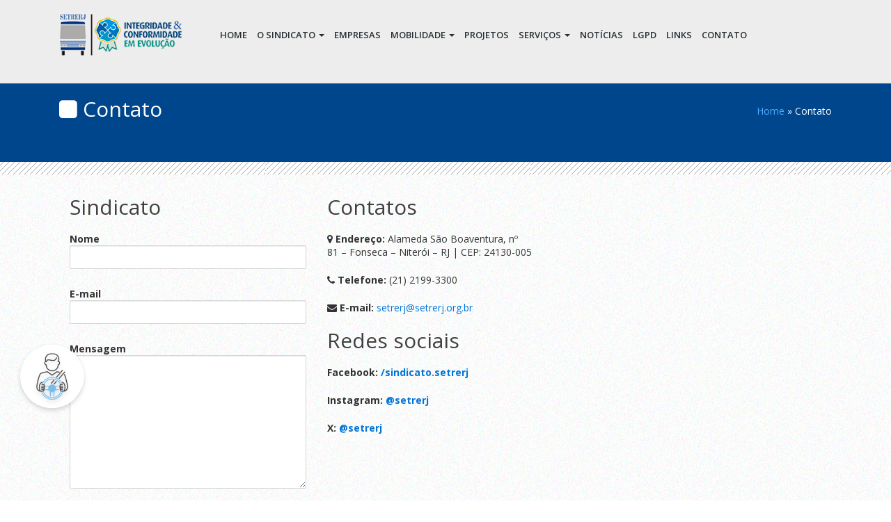

--- FILE ---
content_type: text/html; charset=UTF-8
request_url: https://setrerj.org.br/contato/
body_size: 10217
content:
<!DOCTYPE html>

<html lang="pt-BR">

<head>

<meta charset="UTF-8">

<meta name="viewport" content="width=device-width, initial-scale=1">

<link rel="profile" href="https://gmpg.org/xfn/11">

<link rel="pingback" href="https://setrerj.org.br/xmlrpc.php">

<link href="https://fonts.googleapis.com/css?family=Open+Sans:300,300i,400,400i,600,600i,700,700i,800,800i" rel="stylesheet">

<link rel="shortcut icon" href="/wp-content/themes/wp-bootstrap-starter/images/favicon.png" />

<link data-optimized="1" rel="stylesheet" href="https://setrerj.org.br/wp-content/litespeed/css/04c5187e7b52e0620f4bb6e9eae6190b.css?ver=21ead">

<script type="text/javascript" src="//platform-api.sharethis.com/js/sharethis.js#property=596d1575191e1a00123354e8&product=inline-share-buttons"></script>


<link rel="stylesheet" href="https://maxcdn.bootstrapcdn.com/bootstrap/3.3.7/css/bootstrap.min.css">

<script src="https://ajax.googleapis.com/ajax/libs/jquery/3.2.1/jquery.min.js"></script>

<script src="https://maxcdn.bootstrapcdn.com/bootstrap/3.3.7/js/bootstrap.min.js"></script>


<title>Contato &#8211; Setrerj</title>
<meta name='robots' content='max-image-preview:large' />
<link rel="alternate" type="application/rss+xml" title="Feed para Setrerj &raquo;" href="https://setrerj.org.br/feed/" />
<link rel="alternate" type="application/rss+xml" title="Feed de comentários para Setrerj &raquo;" href="https://setrerj.org.br/comments/feed/" />
<script type="text/javascript">
/* <![CDATA[ */
window._wpemojiSettings = {"baseUrl":"https:\/\/s.w.org\/images\/core\/emoji\/15.0.3\/72x72\/","ext":".png","svgUrl":"https:\/\/s.w.org\/images\/core\/emoji\/15.0.3\/svg\/","svgExt":".svg","source":{"concatemoji":"https:\/\/setrerj.org.br\/wp-includes\/js\/wp-emoji-release.min.js?ver=6.6.4"}};
/*! This file is auto-generated */
!function(i,n){var o,s,e;function c(e){try{var t={supportTests:e,timestamp:(new Date).valueOf()};sessionStorage.setItem(o,JSON.stringify(t))}catch(e){}}function p(e,t,n){e.clearRect(0,0,e.canvas.width,e.canvas.height),e.fillText(t,0,0);var t=new Uint32Array(e.getImageData(0,0,e.canvas.width,e.canvas.height).data),r=(e.clearRect(0,0,e.canvas.width,e.canvas.height),e.fillText(n,0,0),new Uint32Array(e.getImageData(0,0,e.canvas.width,e.canvas.height).data));return t.every(function(e,t){return e===r[t]})}function u(e,t,n){switch(t){case"flag":return n(e,"\ud83c\udff3\ufe0f\u200d\u26a7\ufe0f","\ud83c\udff3\ufe0f\u200b\u26a7\ufe0f")?!1:!n(e,"\ud83c\uddfa\ud83c\uddf3","\ud83c\uddfa\u200b\ud83c\uddf3")&&!n(e,"\ud83c\udff4\udb40\udc67\udb40\udc62\udb40\udc65\udb40\udc6e\udb40\udc67\udb40\udc7f","\ud83c\udff4\u200b\udb40\udc67\u200b\udb40\udc62\u200b\udb40\udc65\u200b\udb40\udc6e\u200b\udb40\udc67\u200b\udb40\udc7f");case"emoji":return!n(e,"\ud83d\udc26\u200d\u2b1b","\ud83d\udc26\u200b\u2b1b")}return!1}function f(e,t,n){var r="undefined"!=typeof WorkerGlobalScope&&self instanceof WorkerGlobalScope?new OffscreenCanvas(300,150):i.createElement("canvas"),a=r.getContext("2d",{willReadFrequently:!0}),o=(a.textBaseline="top",a.font="600 32px Arial",{});return e.forEach(function(e){o[e]=t(a,e,n)}),o}function t(e){var t=i.createElement("script");t.src=e,t.defer=!0,i.head.appendChild(t)}"undefined"!=typeof Promise&&(o="wpEmojiSettingsSupports",s=["flag","emoji"],n.supports={everything:!0,everythingExceptFlag:!0},e=new Promise(function(e){i.addEventListener("DOMContentLoaded",e,{once:!0})}),new Promise(function(t){var n=function(){try{var e=JSON.parse(sessionStorage.getItem(o));if("object"==typeof e&&"number"==typeof e.timestamp&&(new Date).valueOf()<e.timestamp+604800&&"object"==typeof e.supportTests)return e.supportTests}catch(e){}return null}();if(!n){if("undefined"!=typeof Worker&&"undefined"!=typeof OffscreenCanvas&&"undefined"!=typeof URL&&URL.createObjectURL&&"undefined"!=typeof Blob)try{var e="postMessage("+f.toString()+"("+[JSON.stringify(s),u.toString(),p.toString()].join(",")+"));",r=new Blob([e],{type:"text/javascript"}),a=new Worker(URL.createObjectURL(r),{name:"wpTestEmojiSupports"});return void(a.onmessage=function(e){c(n=e.data),a.terminate(),t(n)})}catch(e){}c(n=f(s,u,p))}t(n)}).then(function(e){for(var t in e)n.supports[t]=e[t],n.supports.everything=n.supports.everything&&n.supports[t],"flag"!==t&&(n.supports.everythingExceptFlag=n.supports.everythingExceptFlag&&n.supports[t]);n.supports.everythingExceptFlag=n.supports.everythingExceptFlag&&!n.supports.flag,n.DOMReady=!1,n.readyCallback=function(){n.DOMReady=!0}}).then(function(){return e}).then(function(){var e;n.supports.everything||(n.readyCallback(),(e=n.source||{}).concatemoji?t(e.concatemoji):e.wpemoji&&e.twemoji&&(t(e.twemoji),t(e.wpemoji)))}))}((window,document),window._wpemojiSettings);
/* ]]> */
</script>
<style id='wp-emoji-styles-inline-css' type='text/css'>

	img.wp-smiley, img.emoji {
		display: inline !important;
		border: none !important;
		box-shadow: none !important;
		height: 1em !important;
		width: 1em !important;
		margin: 0 0.07em !important;
		vertical-align: -0.1em !important;
		background: none !important;
		padding: 0 !important;
	}
</style>
<link data-optimized="1" rel='stylesheet' id='wp-block-library-css' href='https://setrerj.org.br/wp-content/litespeed/css/7bb48125a6bf32fbcd8de903a24a804d.css?ver=ba6c3' type='text/css' media='all' />
<style id='classic-theme-styles-inline-css' type='text/css'>
/*! This file is auto-generated */
.wp-block-button__link{color:#fff;background-color:#32373c;border-radius:9999px;box-shadow:none;text-decoration:none;padding:calc(.667em + 2px) calc(1.333em + 2px);font-size:1.125em}.wp-block-file__button{background:#32373c;color:#fff;text-decoration:none}
</style>
<style id='global-styles-inline-css' type='text/css'>
:root{--wp--preset--aspect-ratio--square: 1;--wp--preset--aspect-ratio--4-3: 4/3;--wp--preset--aspect-ratio--3-4: 3/4;--wp--preset--aspect-ratio--3-2: 3/2;--wp--preset--aspect-ratio--2-3: 2/3;--wp--preset--aspect-ratio--16-9: 16/9;--wp--preset--aspect-ratio--9-16: 9/16;--wp--preset--color--black: #000000;--wp--preset--color--cyan-bluish-gray: #abb8c3;--wp--preset--color--white: #ffffff;--wp--preset--color--pale-pink: #f78da7;--wp--preset--color--vivid-red: #cf2e2e;--wp--preset--color--luminous-vivid-orange: #ff6900;--wp--preset--color--luminous-vivid-amber: #fcb900;--wp--preset--color--light-green-cyan: #7bdcb5;--wp--preset--color--vivid-green-cyan: #00d084;--wp--preset--color--pale-cyan-blue: #8ed1fc;--wp--preset--color--vivid-cyan-blue: #0693e3;--wp--preset--color--vivid-purple: #9b51e0;--wp--preset--gradient--vivid-cyan-blue-to-vivid-purple: linear-gradient(135deg,rgba(6,147,227,1) 0%,rgb(155,81,224) 100%);--wp--preset--gradient--light-green-cyan-to-vivid-green-cyan: linear-gradient(135deg,rgb(122,220,180) 0%,rgb(0,208,130) 100%);--wp--preset--gradient--luminous-vivid-amber-to-luminous-vivid-orange: linear-gradient(135deg,rgba(252,185,0,1) 0%,rgba(255,105,0,1) 100%);--wp--preset--gradient--luminous-vivid-orange-to-vivid-red: linear-gradient(135deg,rgba(255,105,0,1) 0%,rgb(207,46,46) 100%);--wp--preset--gradient--very-light-gray-to-cyan-bluish-gray: linear-gradient(135deg,rgb(238,238,238) 0%,rgb(169,184,195) 100%);--wp--preset--gradient--cool-to-warm-spectrum: linear-gradient(135deg,rgb(74,234,220) 0%,rgb(151,120,209) 20%,rgb(207,42,186) 40%,rgb(238,44,130) 60%,rgb(251,105,98) 80%,rgb(254,248,76) 100%);--wp--preset--gradient--blush-light-purple: linear-gradient(135deg,rgb(255,206,236) 0%,rgb(152,150,240) 100%);--wp--preset--gradient--blush-bordeaux: linear-gradient(135deg,rgb(254,205,165) 0%,rgb(254,45,45) 50%,rgb(107,0,62) 100%);--wp--preset--gradient--luminous-dusk: linear-gradient(135deg,rgb(255,203,112) 0%,rgb(199,81,192) 50%,rgb(65,88,208) 100%);--wp--preset--gradient--pale-ocean: linear-gradient(135deg,rgb(255,245,203) 0%,rgb(182,227,212) 50%,rgb(51,167,181) 100%);--wp--preset--gradient--electric-grass: linear-gradient(135deg,rgb(202,248,128) 0%,rgb(113,206,126) 100%);--wp--preset--gradient--midnight: linear-gradient(135deg,rgb(2,3,129) 0%,rgb(40,116,252) 100%);--wp--preset--font-size--small: 13px;--wp--preset--font-size--medium: 20px;--wp--preset--font-size--large: 36px;--wp--preset--font-size--x-large: 42px;--wp--preset--spacing--20: 0.44rem;--wp--preset--spacing--30: 0.67rem;--wp--preset--spacing--40: 1rem;--wp--preset--spacing--50: 1.5rem;--wp--preset--spacing--60: 2.25rem;--wp--preset--spacing--70: 3.38rem;--wp--preset--spacing--80: 5.06rem;--wp--preset--shadow--natural: 6px 6px 9px rgba(0, 0, 0, 0.2);--wp--preset--shadow--deep: 12px 12px 50px rgba(0, 0, 0, 0.4);--wp--preset--shadow--sharp: 6px 6px 0px rgba(0, 0, 0, 0.2);--wp--preset--shadow--outlined: 6px 6px 0px -3px rgba(255, 255, 255, 1), 6px 6px rgba(0, 0, 0, 1);--wp--preset--shadow--crisp: 6px 6px 0px rgba(0, 0, 0, 1);}:where(.is-layout-flex){gap: 0.5em;}:where(.is-layout-grid){gap: 0.5em;}body .is-layout-flex{display: flex;}.is-layout-flex{flex-wrap: wrap;align-items: center;}.is-layout-flex > :is(*, div){margin: 0;}body .is-layout-grid{display: grid;}.is-layout-grid > :is(*, div){margin: 0;}:where(.wp-block-columns.is-layout-flex){gap: 2em;}:where(.wp-block-columns.is-layout-grid){gap: 2em;}:where(.wp-block-post-template.is-layout-flex){gap: 1.25em;}:where(.wp-block-post-template.is-layout-grid){gap: 1.25em;}.has-black-color{color: var(--wp--preset--color--black) !important;}.has-cyan-bluish-gray-color{color: var(--wp--preset--color--cyan-bluish-gray) !important;}.has-white-color{color: var(--wp--preset--color--white) !important;}.has-pale-pink-color{color: var(--wp--preset--color--pale-pink) !important;}.has-vivid-red-color{color: var(--wp--preset--color--vivid-red) !important;}.has-luminous-vivid-orange-color{color: var(--wp--preset--color--luminous-vivid-orange) !important;}.has-luminous-vivid-amber-color{color: var(--wp--preset--color--luminous-vivid-amber) !important;}.has-light-green-cyan-color{color: var(--wp--preset--color--light-green-cyan) !important;}.has-vivid-green-cyan-color{color: var(--wp--preset--color--vivid-green-cyan) !important;}.has-pale-cyan-blue-color{color: var(--wp--preset--color--pale-cyan-blue) !important;}.has-vivid-cyan-blue-color{color: var(--wp--preset--color--vivid-cyan-blue) !important;}.has-vivid-purple-color{color: var(--wp--preset--color--vivid-purple) !important;}.has-black-background-color{background-color: var(--wp--preset--color--black) !important;}.has-cyan-bluish-gray-background-color{background-color: var(--wp--preset--color--cyan-bluish-gray) !important;}.has-white-background-color{background-color: var(--wp--preset--color--white) !important;}.has-pale-pink-background-color{background-color: var(--wp--preset--color--pale-pink) !important;}.has-vivid-red-background-color{background-color: var(--wp--preset--color--vivid-red) !important;}.has-luminous-vivid-orange-background-color{background-color: var(--wp--preset--color--luminous-vivid-orange) !important;}.has-luminous-vivid-amber-background-color{background-color: var(--wp--preset--color--luminous-vivid-amber) !important;}.has-light-green-cyan-background-color{background-color: var(--wp--preset--color--light-green-cyan) !important;}.has-vivid-green-cyan-background-color{background-color: var(--wp--preset--color--vivid-green-cyan) !important;}.has-pale-cyan-blue-background-color{background-color: var(--wp--preset--color--pale-cyan-blue) !important;}.has-vivid-cyan-blue-background-color{background-color: var(--wp--preset--color--vivid-cyan-blue) !important;}.has-vivid-purple-background-color{background-color: var(--wp--preset--color--vivid-purple) !important;}.has-black-border-color{border-color: var(--wp--preset--color--black) !important;}.has-cyan-bluish-gray-border-color{border-color: var(--wp--preset--color--cyan-bluish-gray) !important;}.has-white-border-color{border-color: var(--wp--preset--color--white) !important;}.has-pale-pink-border-color{border-color: var(--wp--preset--color--pale-pink) !important;}.has-vivid-red-border-color{border-color: var(--wp--preset--color--vivid-red) !important;}.has-luminous-vivid-orange-border-color{border-color: var(--wp--preset--color--luminous-vivid-orange) !important;}.has-luminous-vivid-amber-border-color{border-color: var(--wp--preset--color--luminous-vivid-amber) !important;}.has-light-green-cyan-border-color{border-color: var(--wp--preset--color--light-green-cyan) !important;}.has-vivid-green-cyan-border-color{border-color: var(--wp--preset--color--vivid-green-cyan) !important;}.has-pale-cyan-blue-border-color{border-color: var(--wp--preset--color--pale-cyan-blue) !important;}.has-vivid-cyan-blue-border-color{border-color: var(--wp--preset--color--vivid-cyan-blue) !important;}.has-vivid-purple-border-color{border-color: var(--wp--preset--color--vivid-purple) !important;}.has-vivid-cyan-blue-to-vivid-purple-gradient-background{background: var(--wp--preset--gradient--vivid-cyan-blue-to-vivid-purple) !important;}.has-light-green-cyan-to-vivid-green-cyan-gradient-background{background: var(--wp--preset--gradient--light-green-cyan-to-vivid-green-cyan) !important;}.has-luminous-vivid-amber-to-luminous-vivid-orange-gradient-background{background: var(--wp--preset--gradient--luminous-vivid-amber-to-luminous-vivid-orange) !important;}.has-luminous-vivid-orange-to-vivid-red-gradient-background{background: var(--wp--preset--gradient--luminous-vivid-orange-to-vivid-red) !important;}.has-very-light-gray-to-cyan-bluish-gray-gradient-background{background: var(--wp--preset--gradient--very-light-gray-to-cyan-bluish-gray) !important;}.has-cool-to-warm-spectrum-gradient-background{background: var(--wp--preset--gradient--cool-to-warm-spectrum) !important;}.has-blush-light-purple-gradient-background{background: var(--wp--preset--gradient--blush-light-purple) !important;}.has-blush-bordeaux-gradient-background{background: var(--wp--preset--gradient--blush-bordeaux) !important;}.has-luminous-dusk-gradient-background{background: var(--wp--preset--gradient--luminous-dusk) !important;}.has-pale-ocean-gradient-background{background: var(--wp--preset--gradient--pale-ocean) !important;}.has-electric-grass-gradient-background{background: var(--wp--preset--gradient--electric-grass) !important;}.has-midnight-gradient-background{background: var(--wp--preset--gradient--midnight) !important;}.has-small-font-size{font-size: var(--wp--preset--font-size--small) !important;}.has-medium-font-size{font-size: var(--wp--preset--font-size--medium) !important;}.has-large-font-size{font-size: var(--wp--preset--font-size--large) !important;}.has-x-large-font-size{font-size: var(--wp--preset--font-size--x-large) !important;}
:where(.wp-block-post-template.is-layout-flex){gap: 1.25em;}:where(.wp-block-post-template.is-layout-grid){gap: 1.25em;}
:where(.wp-block-columns.is-layout-flex){gap: 2em;}:where(.wp-block-columns.is-layout-grid){gap: 2em;}
:root :where(.wp-block-pullquote){font-size: 1.5em;line-height: 1.6;}
</style>
<link data-optimized="1" rel='stylesheet' id='contact-form-7-css' href='https://setrerj.org.br/wp-content/litespeed/css/d40e6a7c6a012988762b74f209e28a0f.css?ver=ea41c' type='text/css' media='all' />
<link data-optimized="1" rel='stylesheet' id='wp-bootstrap-starter-bootstrap-css-css' href='https://setrerj.org.br/wp-content/litespeed/css/110451430e9f59e929f66f280a03bd2c.css?ver=549fa' type='text/css' media='all' />
<link data-optimized="1" rel='stylesheet' id='wp-bootstrap-starter-font-awesome-css' href='https://setrerj.org.br/wp-content/litespeed/css/d352ff34a2d06dce2fffe44723cbacef.css?ver=c0911' type='text/css' media='all' />
<link data-optimized="1" rel='stylesheet' id='wp-bootstrap-starter-style-css' href='https://setrerj.org.br/wp-content/litespeed/css/369d37dc7b3a3e8904671db8dd269550.css?ver=09ca2' type='text/css' media='all' />
<link data-optimized="1" rel='stylesheet' id='slb_core-css' href='https://setrerj.org.br/wp-content/litespeed/css/c1bbcb8ac67f9fab03e6295f2b3aca6c.css?ver=d7cbf' type='text/css' media='all' />
<link data-optimized="1" rel='stylesheet' id='tablepress-default-css' href='https://setrerj.org.br/wp-content/litespeed/css/c4922138c0d72bdd2789da537ea43dc6.css?ver=4fd0d' type='text/css' media='all' />
<script type="text/javascript" src="https://setrerj.org.br/wp-includes/js/jquery/jquery.min.js?ver=3.7.1" id="jquery-core-js"></script>
<script type="text/javascript" src="https://setrerj.org.br/wp-includes/js/jquery/jquery-migrate.min.js?ver=3.4.1" id="jquery-migrate-js"></script>
<!--[if lt IE 9]>
<script type="text/javascript" src="https://setrerj.org.br/wp-content/themes/wp-bootstrap-starter/js/html5.js?ver=3.7.0" id="html5hiv-js"></script>
<![endif]-->
<script type="text/javascript" src="https://setrerj.org.br/wp-content/themes/wp-bootstrap-starter/js/tether.min.js?ver=6.6.4" id="wp-bootstrap-starter-tether-js"></script>
<script type="text/javascript" src="https://setrerj.org.br/wp-content/themes/wp-bootstrap-starter/js/bootstrap.min.js?ver=6.6.4" id="wp-bootstrap-starter-bootstrapjs-js"></script>
<script type="text/javascript" src="https://setrerj.org.br/wp-content/themes/wp-bootstrap-starter/js/theme-script.js?ver=6.6.4" id="wp-bootstrap-starter-themejs-js"></script>
<link rel="https://api.w.org/" href="https://setrerj.org.br/wp-json/" /><link rel="alternate" title="JSON" type="application/json" href="https://setrerj.org.br/wp-json/wp/v2/pages/237" /><link rel="EditURI" type="application/rsd+xml" title="RSD" href="https://setrerj.org.br/xmlrpc.php?rsd" />
<link rel="canonical" href="https://setrerj.org.br/contato/" />
<link rel='shortlink' href='https://setrerj.org.br/?p=237' />
<link rel="alternate" title="oEmbed (JSON)" type="application/json+oembed" href="https://setrerj.org.br/wp-json/oembed/1.0/embed?url=https%3A%2F%2Fsetrerj.org.br%2Fcontato%2F" />
<link rel="alternate" title="oEmbed (XML)" type="text/xml+oembed" href="https://setrerj.org.br/wp-json/oembed/1.0/embed?url=https%3A%2F%2Fsetrerj.org.br%2Fcontato%2F&#038;format=xml" />
<!-- HFCM by 99 Robots - Snippet # 2: Ajustes CSS -->
<style>
	.form-control{font-size:1.5rem!important;}
	.chapeu-destaque{color:#fff!important;font-weight:bold;}
	.lista-footer a{color:#fff!important;}
	.acesse .first-prop{margin-right:0!Important}
	.acesse .first-prop img{max-width:230px;}
	.acesse .last-prop{margin-left:0!important}
	.acesse .last-prop img{max-width:240px;}
	
</style>
<!-- /end HFCM by 99 Robots -->
<style type="text/css">.recentcomments a{display:inline !important;padding:0 !important;margin:0 !important;}</style>


<script src='https://www.google.com/recaptcha/api.js'></script>



<script>

  (function(i,s,o,g,r,a,m){i['GoogleAnalyticsObject']=r;i[r]=i[r]||function(){

  (i[r].q=i[r].q||[]).push(arguments)},i[r].l=1*new Date();a=s.createElement(o),

  m=s.getElementsByTagName(o)[0];a.async=1;a.src=g;m.parentNode.insertBefore(a,m)

  })(window,document,'script','https://www.google-analytics.com/analytics.js','ga');



  ga('create', 'UA-43356802-1', 'auto');

  ga('send', 'pageview');



</script>

  

</head>



<body data-rsssl=1>




<script>
        document.querySelector("body").style.position = "relative";
        
        const link1 = document.createElement("a");
        link1.href = "https://setrerj.org.br/seja-um-rodoviario";
        link1.className = "icon-setrerj";
        link1.style.position = "fixed";
        link1.style.left = "15px";
        link1.style.bottom = "120px";
        link1.style.display = "block";
        link1.style.zIndex = "99999";
        link1.style.textDecoration = "none";
        link1.style.lineHeight = "1.1";
        link1.style.textAlign = "center";
        
        const span11 = document.createElement("span");
        span11.style.display = "block";
        span11.style.backgroundColor = "#ffffff";
        span11.style.borderRadius = "3px 3px 3px 3px";
        span11.style.marginBottom = "7px";
        span11.style.color = "#312C2B";
        span11.style.textDecoration = "none";
        span11.style.textAlign = "center";
        span11.style.padding = "8px 10px";
        span11.style.fontSize = "13px";
        span11.style.width = "120px";
        span11.style.visibility = "hidden";
        span11.style.opacity = "0";
        span11.style.transition = "visibility 0.3s linear, opacity 0.3s linear";
        span11.style.boxShadow = "rgb(0 0 0 / 16%) 1px 3px 5px 1px";
        
        const span12 = document.createElement("span");
        span12.style.width = "0";
        span12.style.height = "0";
        span12.style.borderLeft = "10px solid transparent";
        span12.style.borderRight = "10px solid transparent";
        span12.style.borderTop = "10px solid #ffffff";
        span12.style.position = "absolute";
        span12.style.left = "50%";
        span12.style.top = "40px";
        span12.style.marginLeft = "-10px";
        
        
        const text1 = document.createTextNode("Seja um rodoviário");
        span11.appendChild(text1);
        
        const img1 = document.createElement("img");
        img1.src = "https://setrerj.org.br/wp-content/themes/wp-bootstrap-starter/images/icon-rodoviario.png?22";
        img1.style.boxShadow = 'none';
        
        link1.appendChild(span11);
        link1.appendChild(img1);
        span11.appendChild(span12);
        
        document.body.appendChild(link1);
        
        const imgEll = document.querySelector(".icon-setrerj img");
        imgEll.addEventListener("mouseenter", function() {
          const spanEll = document.querySelector(".icon-setrerj > span");
          spanEll.style.visibility = "visible";
          spanEll.style.opacity = "1";
        });
        
        imgEll.addEventListener("mouseout", function() {
          const spanEll= document.querySelector(".icon-setrerj > span");
          spanEll.style.visibility = "hidden";
          spanEll.style.opacity = "0";
        });
                </script>





  



  <header id="masthead" class="site-header navbar-static-top" role="banner">

        <div class="container">

          <div class="row">

            <nav class="navbar navbar-toggleable-md navbar-light">



                <button class="navbar-toggler navbar-toggler-right" type="button" data-toggle="collapse" data-target=".navbar-collapse" aria-controls="bs4navbar" aria-expanded="false" aria-label="Toggle navigation">

                    <span class="navbar-toggler-icon"></span>

                </button>



                 <div class="navbar-brand">

                

                    
                        <a href="https://setrerj.org.br/">

                            <img src="https://setrerj.org.br/wp-content/uploads/2019/06/logo-setrerj-2.png" alt="Setrerj">

                        </a>

                    


                </div>             



                    <div class="collapse navbar-collapse justify-content-end"><ul id="menu-principal" class="navbar-nav"><li id="menu-item-1090" class="nav-item menu-item menu-item-type-custom menu-item-object-custom menu-item-home menu-item-1090"><a title="Home" href="https://setrerj.org.br/" class="nav-link">Home</a></li>
<li id="menu-item-218" class="nav-item menu-item menu-item-type-custom menu-item-object-custom menu-item-has-children menu-item-218 dropdown"><a title="O Sindicato" href="#" data-toggle="dropdown" class="nav-link" aria-haspopup="true">O Sindicato <span class="caret"></span></a>
<ul role="menu" class=" dropdown-menu">
	<li id="menu-item-217" class="nav-item menu-item menu-item-type-post_type menu-item-object-page menu-item-217"><a title="História" href="https://setrerj.org.br/historia/" class="dropdown-item">História</a></li>
	<li id="menu-item-512" class="nav-item menu-item menu-item-type-post_type menu-item-object-page menu-item-512"><a title="Missão, visão e valores" href="https://setrerj.org.br/missao-visao-e-valores/" class="dropdown-item">Missão, visão e valores</a></li>
	<li id="menu-item-511" class="nav-item menu-item menu-item-type-post_type menu-item-object-page menu-item-511"><a title="Diretoria" href="https://setrerj.org.br/diretoria/" class="dropdown-item">Diretoria</a></li>
	<li id="menu-item-510" class="nav-item menu-item menu-item-type-post_type menu-item-object-page menu-item-510"><a title="Área de atuação" href="https://setrerj.org.br/area-de-atuacao/" class="dropdown-item">Área de atuação</a></li>
</ul>
</li>
<li id="menu-item-1092" class="nav-item menu-item menu-item-type-post_type menu-item-object-page menu-item-1092"><a title="Empresas" href="https://setrerj.org.br/empresas-associadas/" class="nav-link">Empresas</a></li>
<li id="menu-item-513" class="nav-item menu-item menu-item-type-post_type menu-item-object-page menu-item-has-children menu-item-513 dropdown"><a title="Mobilidade" href="#" data-toggle="dropdown" class="nav-link" aria-haspopup="true">Mobilidade <span class="caret"></span></a>
<ul role="menu" class=" dropdown-menu">
	<li id="menu-item-517" class="nav-item menu-item menu-item-type-post_type menu-item-object-page menu-item-517"><a title="Setrerj em números" href="https://setrerj.org.br/setrerj-em-numeros/" class="dropdown-item">Setrerj em números</a></li>
	<li id="menu-item-514" class="nav-item menu-item menu-item-type-post_type menu-item-object-page menu-item-514"><a title="Análise setorial" href="https://setrerj.org.br/analise-setorial/" class="dropdown-item">Análise setorial</a></li>
	<li id="menu-item-515" class="nav-item menu-item menu-item-type-post_type menu-item-object-page menu-item-515"><a title="Estudos técnicos" href="https://setrerj.org.br/estudos-tecnicos/" class="dropdown-item">Estudos técnicos</a></li>
	<li id="menu-item-516" class="nav-item menu-item menu-item-type-post_type menu-item-object-page menu-item-516"><a title="Legislação" href="https://setrerj.org.br/legislacao/" class="dropdown-item">Legislação</a></li>
</ul>
</li>
<li id="menu-item-243" class="nav-item menu-item menu-item-type-post_type menu-item-object-page menu-item-243"><a title="Projetos" href="https://setrerj.org.br/projetos/" class="nav-link">Projetos</a></li>
<li id="menu-item-518" class="nav-item menu-item menu-item-type-post_type menu-item-object-page menu-item-has-children menu-item-518 dropdown"><a title="Serviços" href="#" data-toggle="dropdown" class="nav-link" aria-haspopup="true">Serviços <span class="caret"></span></a>
<ul role="menu" class=" dropdown-menu">
	<li id="menu-item-520" class="nav-item menu-item menu-item-type-post_type menu-item-object-page menu-item-520"><a title="Riocard Mais" href="https://setrerj.org.br/riocard/" class="dropdown-item">Riocard Mais</a></li>
	<li id="menu-item-519" class="nav-item menu-item menu-item-type-post_type menu-item-object-page menu-item-519"><a title="Aplicativos" href="https://setrerj.org.br/aplicativos/" class="dropdown-item">Aplicativos</a></li>
	<li id="menu-item-7910" class="nav-item menu-item menu-item-type-post_type menu-item-object-page menu-item-7910"><a title="Espaço do Rodoviário" href="https://setrerj.org.br/espaco-do-rodoviario/" class="dropdown-item">Espaço do Rodoviário</a></li>
	<li id="menu-item-521" class="nav-item menu-item menu-item-type-post_type menu-item-object-page menu-item-521"><a title="Seja um Rodoviário" href="https://setrerj.org.br/seja-um-rodoviario/" class="dropdown-item">Seja um Rodoviário</a></li>
</ul>
</li>
<li id="menu-item-241" class="nav-item menu-item menu-item-type-post_type menu-item-object-page menu-item-241"><a title="Notícias" href="https://setrerj.org.br/noticias/" class="nav-link">Notícias</a></li>
<li id="menu-item-7424" class="nav-item menu-item menu-item-type-post_type menu-item-object-page menu-item-7424"><a title="LGPD" href="https://setrerj.org.br/lgpd/" class="nav-link">LGPD</a></li>
<li id="menu-item-240" class="nav-item menu-item menu-item-type-post_type menu-item-object-page menu-item-240"><a title="Links" href="https://setrerj.org.br/links-uteis/" class="nav-link">Links</a></li>
<li id="menu-item-239" class="nav-item menu-item menu-item-type-post_type menu-item-object-page current-menu-item page_item page-item-237 current_page_item menu-item-239 active"><a title="Contato" href="https://setrerj.org.br/contato/" class="nav-link">Contato</a></li>
</ul></div>
                     



            </nav>

          </div>

        </div>

  </header><!-- #masthead -->

    

    

             







	
<div class="header-internas">
	<div class="container">
	 	<div class="row">	 		
	 		<div class="col-md-6">
	 			<h2><i class="fa fa-square" aria-hidden="true"></i> Contato</h2>
	 		</div>
	 		<div class="col-md-6">
	 			<div id="crumbs"><a href="https://setrerj.org.br">Home</a> &raquo; <span class="current">Contato</span></div>	 		</div>
		</div>	
	</div>
</div>

<div class="stripe-interna"></div>

	<div class="container">
	 	<div class="row">	 		
	 		<div class="col-md-12">

			

			
			<div class="col-md-4">
<h2>Sindicato</h2>

<div class="wpcf7 no-js" id="wpcf7-f10-p237-o1" lang="pt-BR" dir="ltr">
<div class="screen-reader-response"><p role="status" aria-live="polite" aria-atomic="true"></p> <ul></ul></div>
<form action="/contato/#wpcf7-f10-p237-o1" method="post" class="wpcf7-form init" aria-label="Formulários de contato" novalidate="novalidate" data-status="init">
<div style="display: none;">
<input type="hidden" name="_wpcf7" value="10" />
<input type="hidden" name="_wpcf7_version" value="5.9.8" />
<input type="hidden" name="_wpcf7_locale" value="pt_BR" />
<input type="hidden" name="_wpcf7_unit_tag" value="wpcf7-f10-p237-o1" />
<input type="hidden" name="_wpcf7_container_post" value="237" />
<input type="hidden" name="_wpcf7_posted_data_hash" value="" />
</div>
<p><label>Nome<br />
<span class="wpcf7-form-control-wrap" data-name="your-name"><input size="40" maxlength="400" class="wpcf7-form-control wpcf7-text wpcf7-validates-as-required" aria-required="true" aria-invalid="false" value="" type="text" name="your-name" /></span> </label>
</p>
<p><label> E-mail<br />
<span class="wpcf7-form-control-wrap" data-name="your-email"><input size="40" maxlength="400" class="wpcf7-form-control wpcf7-email wpcf7-validates-as-required wpcf7-text wpcf7-validates-as-email" aria-required="true" aria-invalid="false" value="" type="email" name="your-email" /></span> </label>
</p>
<p><label>Mensagem<br />
<span class="wpcf7-form-control-wrap" data-name="your-message"><textarea cols="40" rows="10" maxlength="2000" class="wpcf7-form-control wpcf7-textarea" aria-invalid="false" name="your-message"></textarea></span> </label>
</p>
<div style="margin-bottom: 20px;" class="g-recaptcha" data-sitekey="6Le1ZSsUAAAAAM5ChVNmQSbVG_Ez6RAHeSk0qNgw">
</div>
<p><input class="wpcf7-form-control wpcf7-submit has-spinner" type="submit" value="Enviar" />
</p><p style="display: none !important;" class="akismet-fields-container" data-prefix="_wpcf7_ak_"><label>&#916;<textarea name="_wpcf7_ak_hp_textarea" cols="45" rows="8" maxlength="100"></textarea></label><input type="hidden" id="ak_js_1" name="_wpcf7_ak_js" value="47"/><script>document.getElementById( "ak_js_1" ).setAttribute( "value", ( new Date() ).getTime() );</script></p><div class="wpcf7-response-output" aria-hidden="true"></div>
</form>
</div>

</div>
<div class="col-md-4">
<h2>Contatos</h2>
<p><i class="fa fa-map-marker" aria-hidden="true"></i> <strong>Endereço:</strong> Alameda São Boaventura, nº<br />
81 – Fonseca – Niterói &#8211; RJ | CEP: 24130-005</p>
<p><i class="fa fa-phone" aria-hidden="true"></i> <strong>Telefone:</strong> (21) 2199-3300</p>
<p><i class="fa fa-envelope" aria-hidden="true"></i> <strong>E-mail:</strong> <a href="mailto:setrerj@setrerj.org.br">setrerj@setrerj.org.br</a></p>
<h2>Redes sociais</h2>
<p><strong>Facebook: <a href="https://www.facebook.com/sindicato.setrerj" target="_blank" rel="noopener noreferrer">/sindicato.setrerj</a></strong></p>
<p><strong>Instagram: <a href="https://www.instagram.com/setrerj" target="_blank" rel="noopener noreferrer">@setrerj</a></strong></p>
<p><strong>X: <a href="https://twitter.com/setrerj" target="_blank" rel="noopener noreferrer">@setrerj</a></strong></p>
</div>
<p><!--


<div class="col-md-4">


<h2>Salas Setrerj</h2>


<strong>Sede:</strong>
Alameda São Boaventura, nº 81 - Fonseca
Atendimento: de 2ª a 6ª Feira, das 08h até às 17h

<strong>Niterói:</strong>
Terminal Rodoviário Presidente João Goulart
Visconde de Rio Branco s/nº – Centro
Atendimento: de 2ª a 6ª Feira, das 08h até às 17h

<strong>Itaboraí:</strong>
Rua Raimundo de Farias, nº 193 – Centro
Atendimento: de 2ª a 6ª Feira, das 08h até às 17h.

<strong>São Gonçalo:</strong>
Rua Doutor Alfredo Baker, nº 605 – Alcântara
(Galeria do supermercado Atacadista Assaí)
Atendimento: de 2ª a 6ª Feira, das 08h até às 17h

<strong>Maricá:</strong>
Avenida Roberto Silveira, nº 152 – loja B – Centro
Atendimento: de 2ª a 6ª Feira, das 08h até às 17h

</div>


--></p>
				
			
			</div>
		</div>	
	</div>




<div class="stripe"></div>

		<div class="mapa">

			<div class="container">

				<div class="row">

					<div class="col-md-3">

						<hr class="footer-linha-menu">



						<h3><a href="https://setrerj.org.br">Home</a></h3>

						<h3>O Sindicato</h3>

						<ul class="lista-footer">

							<li><a href="https://setrerj.org.br/o-sindicato/historia/">História</a></li>

							<li><a href="https://setrerj.org.br/o-sindicato/missao-visao-e-valores/">Missão, visão e valores</a></li>

							<li><a href="https://setrerj.org.br/o-sindicato/diretoria/">Diretoria</a></li>

							<li><a href="https://setrerj.org.br/o-sindicato/area-de-atuacao/">Área de atuação</a></li>

						</ul>

					</div>

					<div class="col-md-3">

						<hr class="footer-linha-menu">



						<h3><a href="https://setrerj.org.br/empresas-associadas/">Empresas</a></h3>

						<h3>Mobilidade Urbana</h3>

						<ul class="lista-footer">

							<li><a href="https://setrerj.org.br/mobilidade-urbana/setrerj-em-numeros/">Setrerj em números</a></li>

							<li><a href="https://setrerj.org.br/mobilidade-urbana/analise-setorial/">Análise setorial</a></li>

							<li><a href="https://setrerj.org.br/mobilidade-urbana/estudos-tecnicos/">Estudos técnicos</a></li>

							<li><a href="https://setrerj.org.br/mobilidade-urbana/legislacao/">Legislação</a></li>

						</ul>
					</div>

					<div class="col-md-3">

						<hr class="footer-linha-menu">



						<h3><a href="https://setrerj.org.br/projetos">Projetos</a></h3>

						<h3><a href="https://setrerj.org.br">Serviços</a></h3>

						<ul class="lista-footer">

							<li><a href="https://setrerj.org.br/servicos/riocard/">RioCard</a></li>

							<li><a href="https://setrerj.org.br/servicos/aplicativos/">Aplicativos</a></li>
							
							<li><a href="https://setrerj.org.br/espaco-do-rodoviario/">Espaço do Rodoviário</a></li>

							<li><a href="https://setrerj.org.br/servicos/seja-um-rodoviario/">Seja um Rodoviário</a></li>

						</ul>

					</div>

					<div class="col-md-3">

						<hr class="footer-linha-menu">



						<h3><a href="https://setrerj.org.br/noticias">Notícias</a></h3>

						<h3><a href="https://setrerj.org.br/lgpd">LGPD</a></h3>

						<h3><a href="https://setrerj.org.br/links-uteis">Links</a></h3>

						<h3><a href="https://setrerj.org.br/contato">Contato</a></h3>

						<img src="https://setrerj.org.br/wp-content/uploads/2017/08/004_seloacessibilidade.png" alt="Acessibilidade" align="right">

					</div>

				</div>

			</div>

		</div>



		<div class="copy">

			<div class="container">

				<div class="row">

					<div class="col-md-6">

						<span class="copy-text">© Copyright Setrerj 2024 | Todos os direitos reservados.</span>
					</div>
					<div class="col-md-6">
						<a href="https://instagram.com/setrerj" title="link Instagram" target="_blank"><svg style="width: 27px; float: right;margin-left: 15px;fill: #fff;" xmlns="http://www.w3.org/2000/svg" viewBox="0 0 448 512"><!--!Font Awesome Free 6.6.0 by @fontawesome - https://fontawesome.com License - https://fontawesome.com/license/free Copyright 2024 Fonticons, Inc.--><path d="M194.4 211.7a53.3 53.3 0 1 0 59.3 88.7 53.3 53.3 0 1 0 -59.3-88.7zm142.3-68.4c-5.2-5.2-11.5-9.3-18.4-12c-18.1-7.1-57.6-6.8-83.1-6.5c-4.1 0-7.9 .1-11.2 .1c-3.3 0-7.2 0-11.4-.1c-25.5-.3-64.8-.7-82.9 6.5c-6.9 2.7-13.1 6.8-18.4 12s-9.3 11.5-12 18.4c-7.1 18.1-6.7 57.7-6.5 83.2c0 4.1 .1 7.9 .1 11.1s0 7-.1 11.1c-.2 25.5-.6 65.1 6.5 83.2c2.7 6.9 6.8 13.1 12 18.4s11.5 9.3 18.4 12c18.1 7.1 57.6 6.8 83.1 6.5c4.1 0 7.9-.1 11.2-.1c3.3 0 7.2 0 11.4 .1c25.5 .3 64.8 .7 82.9-6.5c6.9-2.7 13.1-6.8 18.4-12s9.3-11.5 12-18.4c7.2-18 6.8-57.4 6.5-83c0-4.2-.1-8.1-.1-11.4s0-7.1 .1-11.4c.3-25.5 .7-64.9-6.5-83l0 0c-2.7-6.9-6.8-13.1-12-18.4zm-67.1 44.5A82 82 0 1 1 178.4 324.2a82 82 0 1 1 91.1-136.4zm29.2-1.3c-3.1-2.1-5.6-5.1-7.1-8.6s-1.8-7.3-1.1-11.1s2.6-7.1 5.2-9.8s6.1-4.5 9.8-5.2s7.6-.4 11.1 1.1s6.5 3.9 8.6 7s3.2 6.8 3.2 10.6c0 2.5-.5 5-1.4 7.3s-2.4 4.4-4.1 6.2s-3.9 3.2-6.2 4.2s-4.8 1.5-7.3 1.5l0 0c-3.8 0-7.5-1.1-10.6-3.2zM448 96c0-35.3-28.7-64-64-64H64C28.7 32 0 60.7 0 96V416c0 35.3 28.7 64 64 64H384c35.3 0 64-28.7 64-64V96zM357 389c-18.7 18.7-41.4 24.6-67 25.9c-26.4 1.5-105.6 1.5-132 0c-25.6-1.3-48.3-7.2-67-25.9s-24.6-41.4-25.8-67c-1.5-26.4-1.5-105.6 0-132c1.3-25.6 7.1-48.3 25.8-67s41.5-24.6 67-25.8c26.4-1.5 105.6-1.5 132 0c25.6 1.3 48.3 7.1 67 25.8s24.6 41.4 25.8 67c1.5 26.3 1.5 105.4 0 131.9c-1.3 25.6-7.1 48.3-25.8 67z"/></svg></a>
						<a href="https://twitter.com/setrerj" title="Link twitter" target="blank"><svg style="width: 27px; float: right;margin-left: 15px;fill: #fff;" xmlns="http://www.w3.org/2000/svg" viewBox="0 0 448 512"><!--!Font Awesome Free 6.6.0 by @fontawesome - https://fontawesome.com License - https://fontawesome.com/license/free Copyright 2024 Fonticons, Inc.--><path d="M64 32C28.7 32 0 60.7 0 96V416c0 35.3 28.7 64 64 64H384c35.3 0 64-28.7 64-64V96c0-35.3-28.7-64-64-64H64zm297.1 84L257.3 234.6 379.4 396H283.8L209 298.1 123.3 396H75.8l111-126.9L69.7 116h98l67.7 89.5L313.6 116h47.5zM323.3 367.6L153.4 142.9H125.1L296.9 367.6h26.3z"/></svg></a>
						<a href="https://www.facebook.com/sindicato.setrerj" title="Link facebook" target="blank"><i class="fa fa-facebook-square" aria-hidden="true"></i></a>
						
						
						
					</div>
				</div>
			</div>
		</div>
<!-- HFCM by 99 Robots - Snippet # 1: Widget FO -->
<script type="text/javascript" src="https://faleonibus.com.br/wp-content/themes/faleonibus/js/contact-light-left.js"></script>
<!-- /end HFCM by 99 Robots -->
<script type="text/javascript" src="https://setrerj.org.br/wp-includes/js/dist/hooks.min.js?ver=2810c76e705dd1a53b18" id="wp-hooks-js"></script>
<script type="text/javascript" src="https://setrerj.org.br/wp-includes/js/dist/i18n.min.js?ver=5e580eb46a90c2b997e6" id="wp-i18n-js"></script>
<script type="text/javascript" id="wp-i18n-js-after">
/* <![CDATA[ */
wp.i18n.setLocaleData( { 'text direction\u0004ltr': [ 'ltr' ] } );
/* ]]> */
</script>
<script type="text/javascript" src="https://setrerj.org.br/wp-content/plugins/contact-form-7/includes/swv/js/index.js?ver=5.9.8" id="swv-js"></script>
<script type="text/javascript" id="contact-form-7-js-extra">
/* <![CDATA[ */
var wpcf7 = {"api":{"root":"https:\/\/setrerj.org.br\/wp-json\/","namespace":"contact-form-7\/v1"},"cached":"1"};
/* ]]> */
</script>
<script type="text/javascript" id="contact-form-7-js-translations">
/* <![CDATA[ */
( function( domain, translations ) {
	var localeData = translations.locale_data[ domain ] || translations.locale_data.messages;
	localeData[""].domain = domain;
	wp.i18n.setLocaleData( localeData, domain );
} )( "contact-form-7", {"translation-revision-date":"2023-10-27 10:58:15+0000","generator":"GlotPress\/4.0.1","domain":"messages","locale_data":{"messages":{"":{"domain":"messages","plural-forms":"nplurals=2; plural=n > 1;","lang":"pt_BR"},"Error:":["Erro:"]}},"comment":{"reference":"includes\/js\/index.js"}} );
/* ]]> */
</script>
<script type="text/javascript" src="https://setrerj.org.br/wp-content/plugins/contact-form-7/includes/js/index.js?ver=5.9.8" id="contact-form-7-js"></script>
<script type="text/javascript" src="https://setrerj.org.br/wp-content/themes/wp-bootstrap-starter/js/skip-link-focus-fix.js?ver=20151215" id="wp-bootstrap-starter-skip-link-focus-fix-js"></script>
<script type="text/javascript" id="slb_context">/* <![CDATA[ */if ( !!window.jQuery ) {(function($){$(document).ready(function(){if ( !!window.SLB ) { {$.extend(SLB, {"context":["public","user_guest"]});} }})})(jQuery);}/* ]]> */</script>
</body>
</html>

<!-- Page cached by LiteSpeed Cache 6.5.2 on 2026-02-03 15:57:43 -->

--- FILE ---
content_type: text/html; charset=utf-8
request_url: https://www.google.com/recaptcha/api2/anchor?ar=1&k=6Le1ZSsUAAAAAM5ChVNmQSbVG_Ez6RAHeSk0qNgw&co=aHR0cHM6Ly9zZXRyZXJqLm9yZy5icjo0NDM.&hl=en&v=N67nZn4AqZkNcbeMu4prBgzg&size=normal&anchor-ms=20000&execute-ms=30000&cb=d5wz5994v3a4
body_size: 49653
content:
<!DOCTYPE HTML><html dir="ltr" lang="en"><head><meta http-equiv="Content-Type" content="text/html; charset=UTF-8">
<meta http-equiv="X-UA-Compatible" content="IE=edge">
<title>reCAPTCHA</title>
<style type="text/css">
/* cyrillic-ext */
@font-face {
  font-family: 'Roboto';
  font-style: normal;
  font-weight: 400;
  font-stretch: 100%;
  src: url(//fonts.gstatic.com/s/roboto/v48/KFO7CnqEu92Fr1ME7kSn66aGLdTylUAMa3GUBHMdazTgWw.woff2) format('woff2');
  unicode-range: U+0460-052F, U+1C80-1C8A, U+20B4, U+2DE0-2DFF, U+A640-A69F, U+FE2E-FE2F;
}
/* cyrillic */
@font-face {
  font-family: 'Roboto';
  font-style: normal;
  font-weight: 400;
  font-stretch: 100%;
  src: url(//fonts.gstatic.com/s/roboto/v48/KFO7CnqEu92Fr1ME7kSn66aGLdTylUAMa3iUBHMdazTgWw.woff2) format('woff2');
  unicode-range: U+0301, U+0400-045F, U+0490-0491, U+04B0-04B1, U+2116;
}
/* greek-ext */
@font-face {
  font-family: 'Roboto';
  font-style: normal;
  font-weight: 400;
  font-stretch: 100%;
  src: url(//fonts.gstatic.com/s/roboto/v48/KFO7CnqEu92Fr1ME7kSn66aGLdTylUAMa3CUBHMdazTgWw.woff2) format('woff2');
  unicode-range: U+1F00-1FFF;
}
/* greek */
@font-face {
  font-family: 'Roboto';
  font-style: normal;
  font-weight: 400;
  font-stretch: 100%;
  src: url(//fonts.gstatic.com/s/roboto/v48/KFO7CnqEu92Fr1ME7kSn66aGLdTylUAMa3-UBHMdazTgWw.woff2) format('woff2');
  unicode-range: U+0370-0377, U+037A-037F, U+0384-038A, U+038C, U+038E-03A1, U+03A3-03FF;
}
/* math */
@font-face {
  font-family: 'Roboto';
  font-style: normal;
  font-weight: 400;
  font-stretch: 100%;
  src: url(//fonts.gstatic.com/s/roboto/v48/KFO7CnqEu92Fr1ME7kSn66aGLdTylUAMawCUBHMdazTgWw.woff2) format('woff2');
  unicode-range: U+0302-0303, U+0305, U+0307-0308, U+0310, U+0312, U+0315, U+031A, U+0326-0327, U+032C, U+032F-0330, U+0332-0333, U+0338, U+033A, U+0346, U+034D, U+0391-03A1, U+03A3-03A9, U+03B1-03C9, U+03D1, U+03D5-03D6, U+03F0-03F1, U+03F4-03F5, U+2016-2017, U+2034-2038, U+203C, U+2040, U+2043, U+2047, U+2050, U+2057, U+205F, U+2070-2071, U+2074-208E, U+2090-209C, U+20D0-20DC, U+20E1, U+20E5-20EF, U+2100-2112, U+2114-2115, U+2117-2121, U+2123-214F, U+2190, U+2192, U+2194-21AE, U+21B0-21E5, U+21F1-21F2, U+21F4-2211, U+2213-2214, U+2216-22FF, U+2308-230B, U+2310, U+2319, U+231C-2321, U+2336-237A, U+237C, U+2395, U+239B-23B7, U+23D0, U+23DC-23E1, U+2474-2475, U+25AF, U+25B3, U+25B7, U+25BD, U+25C1, U+25CA, U+25CC, U+25FB, U+266D-266F, U+27C0-27FF, U+2900-2AFF, U+2B0E-2B11, U+2B30-2B4C, U+2BFE, U+3030, U+FF5B, U+FF5D, U+1D400-1D7FF, U+1EE00-1EEFF;
}
/* symbols */
@font-face {
  font-family: 'Roboto';
  font-style: normal;
  font-weight: 400;
  font-stretch: 100%;
  src: url(//fonts.gstatic.com/s/roboto/v48/KFO7CnqEu92Fr1ME7kSn66aGLdTylUAMaxKUBHMdazTgWw.woff2) format('woff2');
  unicode-range: U+0001-000C, U+000E-001F, U+007F-009F, U+20DD-20E0, U+20E2-20E4, U+2150-218F, U+2190, U+2192, U+2194-2199, U+21AF, U+21E6-21F0, U+21F3, U+2218-2219, U+2299, U+22C4-22C6, U+2300-243F, U+2440-244A, U+2460-24FF, U+25A0-27BF, U+2800-28FF, U+2921-2922, U+2981, U+29BF, U+29EB, U+2B00-2BFF, U+4DC0-4DFF, U+FFF9-FFFB, U+10140-1018E, U+10190-1019C, U+101A0, U+101D0-101FD, U+102E0-102FB, U+10E60-10E7E, U+1D2C0-1D2D3, U+1D2E0-1D37F, U+1F000-1F0FF, U+1F100-1F1AD, U+1F1E6-1F1FF, U+1F30D-1F30F, U+1F315, U+1F31C, U+1F31E, U+1F320-1F32C, U+1F336, U+1F378, U+1F37D, U+1F382, U+1F393-1F39F, U+1F3A7-1F3A8, U+1F3AC-1F3AF, U+1F3C2, U+1F3C4-1F3C6, U+1F3CA-1F3CE, U+1F3D4-1F3E0, U+1F3ED, U+1F3F1-1F3F3, U+1F3F5-1F3F7, U+1F408, U+1F415, U+1F41F, U+1F426, U+1F43F, U+1F441-1F442, U+1F444, U+1F446-1F449, U+1F44C-1F44E, U+1F453, U+1F46A, U+1F47D, U+1F4A3, U+1F4B0, U+1F4B3, U+1F4B9, U+1F4BB, U+1F4BF, U+1F4C8-1F4CB, U+1F4D6, U+1F4DA, U+1F4DF, U+1F4E3-1F4E6, U+1F4EA-1F4ED, U+1F4F7, U+1F4F9-1F4FB, U+1F4FD-1F4FE, U+1F503, U+1F507-1F50B, U+1F50D, U+1F512-1F513, U+1F53E-1F54A, U+1F54F-1F5FA, U+1F610, U+1F650-1F67F, U+1F687, U+1F68D, U+1F691, U+1F694, U+1F698, U+1F6AD, U+1F6B2, U+1F6B9-1F6BA, U+1F6BC, U+1F6C6-1F6CF, U+1F6D3-1F6D7, U+1F6E0-1F6EA, U+1F6F0-1F6F3, U+1F6F7-1F6FC, U+1F700-1F7FF, U+1F800-1F80B, U+1F810-1F847, U+1F850-1F859, U+1F860-1F887, U+1F890-1F8AD, U+1F8B0-1F8BB, U+1F8C0-1F8C1, U+1F900-1F90B, U+1F93B, U+1F946, U+1F984, U+1F996, U+1F9E9, U+1FA00-1FA6F, U+1FA70-1FA7C, U+1FA80-1FA89, U+1FA8F-1FAC6, U+1FACE-1FADC, U+1FADF-1FAE9, U+1FAF0-1FAF8, U+1FB00-1FBFF;
}
/* vietnamese */
@font-face {
  font-family: 'Roboto';
  font-style: normal;
  font-weight: 400;
  font-stretch: 100%;
  src: url(//fonts.gstatic.com/s/roboto/v48/KFO7CnqEu92Fr1ME7kSn66aGLdTylUAMa3OUBHMdazTgWw.woff2) format('woff2');
  unicode-range: U+0102-0103, U+0110-0111, U+0128-0129, U+0168-0169, U+01A0-01A1, U+01AF-01B0, U+0300-0301, U+0303-0304, U+0308-0309, U+0323, U+0329, U+1EA0-1EF9, U+20AB;
}
/* latin-ext */
@font-face {
  font-family: 'Roboto';
  font-style: normal;
  font-weight: 400;
  font-stretch: 100%;
  src: url(//fonts.gstatic.com/s/roboto/v48/KFO7CnqEu92Fr1ME7kSn66aGLdTylUAMa3KUBHMdazTgWw.woff2) format('woff2');
  unicode-range: U+0100-02BA, U+02BD-02C5, U+02C7-02CC, U+02CE-02D7, U+02DD-02FF, U+0304, U+0308, U+0329, U+1D00-1DBF, U+1E00-1E9F, U+1EF2-1EFF, U+2020, U+20A0-20AB, U+20AD-20C0, U+2113, U+2C60-2C7F, U+A720-A7FF;
}
/* latin */
@font-face {
  font-family: 'Roboto';
  font-style: normal;
  font-weight: 400;
  font-stretch: 100%;
  src: url(//fonts.gstatic.com/s/roboto/v48/KFO7CnqEu92Fr1ME7kSn66aGLdTylUAMa3yUBHMdazQ.woff2) format('woff2');
  unicode-range: U+0000-00FF, U+0131, U+0152-0153, U+02BB-02BC, U+02C6, U+02DA, U+02DC, U+0304, U+0308, U+0329, U+2000-206F, U+20AC, U+2122, U+2191, U+2193, U+2212, U+2215, U+FEFF, U+FFFD;
}
/* cyrillic-ext */
@font-face {
  font-family: 'Roboto';
  font-style: normal;
  font-weight: 500;
  font-stretch: 100%;
  src: url(//fonts.gstatic.com/s/roboto/v48/KFO7CnqEu92Fr1ME7kSn66aGLdTylUAMa3GUBHMdazTgWw.woff2) format('woff2');
  unicode-range: U+0460-052F, U+1C80-1C8A, U+20B4, U+2DE0-2DFF, U+A640-A69F, U+FE2E-FE2F;
}
/* cyrillic */
@font-face {
  font-family: 'Roboto';
  font-style: normal;
  font-weight: 500;
  font-stretch: 100%;
  src: url(//fonts.gstatic.com/s/roboto/v48/KFO7CnqEu92Fr1ME7kSn66aGLdTylUAMa3iUBHMdazTgWw.woff2) format('woff2');
  unicode-range: U+0301, U+0400-045F, U+0490-0491, U+04B0-04B1, U+2116;
}
/* greek-ext */
@font-face {
  font-family: 'Roboto';
  font-style: normal;
  font-weight: 500;
  font-stretch: 100%;
  src: url(//fonts.gstatic.com/s/roboto/v48/KFO7CnqEu92Fr1ME7kSn66aGLdTylUAMa3CUBHMdazTgWw.woff2) format('woff2');
  unicode-range: U+1F00-1FFF;
}
/* greek */
@font-face {
  font-family: 'Roboto';
  font-style: normal;
  font-weight: 500;
  font-stretch: 100%;
  src: url(//fonts.gstatic.com/s/roboto/v48/KFO7CnqEu92Fr1ME7kSn66aGLdTylUAMa3-UBHMdazTgWw.woff2) format('woff2');
  unicode-range: U+0370-0377, U+037A-037F, U+0384-038A, U+038C, U+038E-03A1, U+03A3-03FF;
}
/* math */
@font-face {
  font-family: 'Roboto';
  font-style: normal;
  font-weight: 500;
  font-stretch: 100%;
  src: url(//fonts.gstatic.com/s/roboto/v48/KFO7CnqEu92Fr1ME7kSn66aGLdTylUAMawCUBHMdazTgWw.woff2) format('woff2');
  unicode-range: U+0302-0303, U+0305, U+0307-0308, U+0310, U+0312, U+0315, U+031A, U+0326-0327, U+032C, U+032F-0330, U+0332-0333, U+0338, U+033A, U+0346, U+034D, U+0391-03A1, U+03A3-03A9, U+03B1-03C9, U+03D1, U+03D5-03D6, U+03F0-03F1, U+03F4-03F5, U+2016-2017, U+2034-2038, U+203C, U+2040, U+2043, U+2047, U+2050, U+2057, U+205F, U+2070-2071, U+2074-208E, U+2090-209C, U+20D0-20DC, U+20E1, U+20E5-20EF, U+2100-2112, U+2114-2115, U+2117-2121, U+2123-214F, U+2190, U+2192, U+2194-21AE, U+21B0-21E5, U+21F1-21F2, U+21F4-2211, U+2213-2214, U+2216-22FF, U+2308-230B, U+2310, U+2319, U+231C-2321, U+2336-237A, U+237C, U+2395, U+239B-23B7, U+23D0, U+23DC-23E1, U+2474-2475, U+25AF, U+25B3, U+25B7, U+25BD, U+25C1, U+25CA, U+25CC, U+25FB, U+266D-266F, U+27C0-27FF, U+2900-2AFF, U+2B0E-2B11, U+2B30-2B4C, U+2BFE, U+3030, U+FF5B, U+FF5D, U+1D400-1D7FF, U+1EE00-1EEFF;
}
/* symbols */
@font-face {
  font-family: 'Roboto';
  font-style: normal;
  font-weight: 500;
  font-stretch: 100%;
  src: url(//fonts.gstatic.com/s/roboto/v48/KFO7CnqEu92Fr1ME7kSn66aGLdTylUAMaxKUBHMdazTgWw.woff2) format('woff2');
  unicode-range: U+0001-000C, U+000E-001F, U+007F-009F, U+20DD-20E0, U+20E2-20E4, U+2150-218F, U+2190, U+2192, U+2194-2199, U+21AF, U+21E6-21F0, U+21F3, U+2218-2219, U+2299, U+22C4-22C6, U+2300-243F, U+2440-244A, U+2460-24FF, U+25A0-27BF, U+2800-28FF, U+2921-2922, U+2981, U+29BF, U+29EB, U+2B00-2BFF, U+4DC0-4DFF, U+FFF9-FFFB, U+10140-1018E, U+10190-1019C, U+101A0, U+101D0-101FD, U+102E0-102FB, U+10E60-10E7E, U+1D2C0-1D2D3, U+1D2E0-1D37F, U+1F000-1F0FF, U+1F100-1F1AD, U+1F1E6-1F1FF, U+1F30D-1F30F, U+1F315, U+1F31C, U+1F31E, U+1F320-1F32C, U+1F336, U+1F378, U+1F37D, U+1F382, U+1F393-1F39F, U+1F3A7-1F3A8, U+1F3AC-1F3AF, U+1F3C2, U+1F3C4-1F3C6, U+1F3CA-1F3CE, U+1F3D4-1F3E0, U+1F3ED, U+1F3F1-1F3F3, U+1F3F5-1F3F7, U+1F408, U+1F415, U+1F41F, U+1F426, U+1F43F, U+1F441-1F442, U+1F444, U+1F446-1F449, U+1F44C-1F44E, U+1F453, U+1F46A, U+1F47D, U+1F4A3, U+1F4B0, U+1F4B3, U+1F4B9, U+1F4BB, U+1F4BF, U+1F4C8-1F4CB, U+1F4D6, U+1F4DA, U+1F4DF, U+1F4E3-1F4E6, U+1F4EA-1F4ED, U+1F4F7, U+1F4F9-1F4FB, U+1F4FD-1F4FE, U+1F503, U+1F507-1F50B, U+1F50D, U+1F512-1F513, U+1F53E-1F54A, U+1F54F-1F5FA, U+1F610, U+1F650-1F67F, U+1F687, U+1F68D, U+1F691, U+1F694, U+1F698, U+1F6AD, U+1F6B2, U+1F6B9-1F6BA, U+1F6BC, U+1F6C6-1F6CF, U+1F6D3-1F6D7, U+1F6E0-1F6EA, U+1F6F0-1F6F3, U+1F6F7-1F6FC, U+1F700-1F7FF, U+1F800-1F80B, U+1F810-1F847, U+1F850-1F859, U+1F860-1F887, U+1F890-1F8AD, U+1F8B0-1F8BB, U+1F8C0-1F8C1, U+1F900-1F90B, U+1F93B, U+1F946, U+1F984, U+1F996, U+1F9E9, U+1FA00-1FA6F, U+1FA70-1FA7C, U+1FA80-1FA89, U+1FA8F-1FAC6, U+1FACE-1FADC, U+1FADF-1FAE9, U+1FAF0-1FAF8, U+1FB00-1FBFF;
}
/* vietnamese */
@font-face {
  font-family: 'Roboto';
  font-style: normal;
  font-weight: 500;
  font-stretch: 100%;
  src: url(//fonts.gstatic.com/s/roboto/v48/KFO7CnqEu92Fr1ME7kSn66aGLdTylUAMa3OUBHMdazTgWw.woff2) format('woff2');
  unicode-range: U+0102-0103, U+0110-0111, U+0128-0129, U+0168-0169, U+01A0-01A1, U+01AF-01B0, U+0300-0301, U+0303-0304, U+0308-0309, U+0323, U+0329, U+1EA0-1EF9, U+20AB;
}
/* latin-ext */
@font-face {
  font-family: 'Roboto';
  font-style: normal;
  font-weight: 500;
  font-stretch: 100%;
  src: url(//fonts.gstatic.com/s/roboto/v48/KFO7CnqEu92Fr1ME7kSn66aGLdTylUAMa3KUBHMdazTgWw.woff2) format('woff2');
  unicode-range: U+0100-02BA, U+02BD-02C5, U+02C7-02CC, U+02CE-02D7, U+02DD-02FF, U+0304, U+0308, U+0329, U+1D00-1DBF, U+1E00-1E9F, U+1EF2-1EFF, U+2020, U+20A0-20AB, U+20AD-20C0, U+2113, U+2C60-2C7F, U+A720-A7FF;
}
/* latin */
@font-face {
  font-family: 'Roboto';
  font-style: normal;
  font-weight: 500;
  font-stretch: 100%;
  src: url(//fonts.gstatic.com/s/roboto/v48/KFO7CnqEu92Fr1ME7kSn66aGLdTylUAMa3yUBHMdazQ.woff2) format('woff2');
  unicode-range: U+0000-00FF, U+0131, U+0152-0153, U+02BB-02BC, U+02C6, U+02DA, U+02DC, U+0304, U+0308, U+0329, U+2000-206F, U+20AC, U+2122, U+2191, U+2193, U+2212, U+2215, U+FEFF, U+FFFD;
}
/* cyrillic-ext */
@font-face {
  font-family: 'Roboto';
  font-style: normal;
  font-weight: 900;
  font-stretch: 100%;
  src: url(//fonts.gstatic.com/s/roboto/v48/KFO7CnqEu92Fr1ME7kSn66aGLdTylUAMa3GUBHMdazTgWw.woff2) format('woff2');
  unicode-range: U+0460-052F, U+1C80-1C8A, U+20B4, U+2DE0-2DFF, U+A640-A69F, U+FE2E-FE2F;
}
/* cyrillic */
@font-face {
  font-family: 'Roboto';
  font-style: normal;
  font-weight: 900;
  font-stretch: 100%;
  src: url(//fonts.gstatic.com/s/roboto/v48/KFO7CnqEu92Fr1ME7kSn66aGLdTylUAMa3iUBHMdazTgWw.woff2) format('woff2');
  unicode-range: U+0301, U+0400-045F, U+0490-0491, U+04B0-04B1, U+2116;
}
/* greek-ext */
@font-face {
  font-family: 'Roboto';
  font-style: normal;
  font-weight: 900;
  font-stretch: 100%;
  src: url(//fonts.gstatic.com/s/roboto/v48/KFO7CnqEu92Fr1ME7kSn66aGLdTylUAMa3CUBHMdazTgWw.woff2) format('woff2');
  unicode-range: U+1F00-1FFF;
}
/* greek */
@font-face {
  font-family: 'Roboto';
  font-style: normal;
  font-weight: 900;
  font-stretch: 100%;
  src: url(//fonts.gstatic.com/s/roboto/v48/KFO7CnqEu92Fr1ME7kSn66aGLdTylUAMa3-UBHMdazTgWw.woff2) format('woff2');
  unicode-range: U+0370-0377, U+037A-037F, U+0384-038A, U+038C, U+038E-03A1, U+03A3-03FF;
}
/* math */
@font-face {
  font-family: 'Roboto';
  font-style: normal;
  font-weight: 900;
  font-stretch: 100%;
  src: url(//fonts.gstatic.com/s/roboto/v48/KFO7CnqEu92Fr1ME7kSn66aGLdTylUAMawCUBHMdazTgWw.woff2) format('woff2');
  unicode-range: U+0302-0303, U+0305, U+0307-0308, U+0310, U+0312, U+0315, U+031A, U+0326-0327, U+032C, U+032F-0330, U+0332-0333, U+0338, U+033A, U+0346, U+034D, U+0391-03A1, U+03A3-03A9, U+03B1-03C9, U+03D1, U+03D5-03D6, U+03F0-03F1, U+03F4-03F5, U+2016-2017, U+2034-2038, U+203C, U+2040, U+2043, U+2047, U+2050, U+2057, U+205F, U+2070-2071, U+2074-208E, U+2090-209C, U+20D0-20DC, U+20E1, U+20E5-20EF, U+2100-2112, U+2114-2115, U+2117-2121, U+2123-214F, U+2190, U+2192, U+2194-21AE, U+21B0-21E5, U+21F1-21F2, U+21F4-2211, U+2213-2214, U+2216-22FF, U+2308-230B, U+2310, U+2319, U+231C-2321, U+2336-237A, U+237C, U+2395, U+239B-23B7, U+23D0, U+23DC-23E1, U+2474-2475, U+25AF, U+25B3, U+25B7, U+25BD, U+25C1, U+25CA, U+25CC, U+25FB, U+266D-266F, U+27C0-27FF, U+2900-2AFF, U+2B0E-2B11, U+2B30-2B4C, U+2BFE, U+3030, U+FF5B, U+FF5D, U+1D400-1D7FF, U+1EE00-1EEFF;
}
/* symbols */
@font-face {
  font-family: 'Roboto';
  font-style: normal;
  font-weight: 900;
  font-stretch: 100%;
  src: url(//fonts.gstatic.com/s/roboto/v48/KFO7CnqEu92Fr1ME7kSn66aGLdTylUAMaxKUBHMdazTgWw.woff2) format('woff2');
  unicode-range: U+0001-000C, U+000E-001F, U+007F-009F, U+20DD-20E0, U+20E2-20E4, U+2150-218F, U+2190, U+2192, U+2194-2199, U+21AF, U+21E6-21F0, U+21F3, U+2218-2219, U+2299, U+22C4-22C6, U+2300-243F, U+2440-244A, U+2460-24FF, U+25A0-27BF, U+2800-28FF, U+2921-2922, U+2981, U+29BF, U+29EB, U+2B00-2BFF, U+4DC0-4DFF, U+FFF9-FFFB, U+10140-1018E, U+10190-1019C, U+101A0, U+101D0-101FD, U+102E0-102FB, U+10E60-10E7E, U+1D2C0-1D2D3, U+1D2E0-1D37F, U+1F000-1F0FF, U+1F100-1F1AD, U+1F1E6-1F1FF, U+1F30D-1F30F, U+1F315, U+1F31C, U+1F31E, U+1F320-1F32C, U+1F336, U+1F378, U+1F37D, U+1F382, U+1F393-1F39F, U+1F3A7-1F3A8, U+1F3AC-1F3AF, U+1F3C2, U+1F3C4-1F3C6, U+1F3CA-1F3CE, U+1F3D4-1F3E0, U+1F3ED, U+1F3F1-1F3F3, U+1F3F5-1F3F7, U+1F408, U+1F415, U+1F41F, U+1F426, U+1F43F, U+1F441-1F442, U+1F444, U+1F446-1F449, U+1F44C-1F44E, U+1F453, U+1F46A, U+1F47D, U+1F4A3, U+1F4B0, U+1F4B3, U+1F4B9, U+1F4BB, U+1F4BF, U+1F4C8-1F4CB, U+1F4D6, U+1F4DA, U+1F4DF, U+1F4E3-1F4E6, U+1F4EA-1F4ED, U+1F4F7, U+1F4F9-1F4FB, U+1F4FD-1F4FE, U+1F503, U+1F507-1F50B, U+1F50D, U+1F512-1F513, U+1F53E-1F54A, U+1F54F-1F5FA, U+1F610, U+1F650-1F67F, U+1F687, U+1F68D, U+1F691, U+1F694, U+1F698, U+1F6AD, U+1F6B2, U+1F6B9-1F6BA, U+1F6BC, U+1F6C6-1F6CF, U+1F6D3-1F6D7, U+1F6E0-1F6EA, U+1F6F0-1F6F3, U+1F6F7-1F6FC, U+1F700-1F7FF, U+1F800-1F80B, U+1F810-1F847, U+1F850-1F859, U+1F860-1F887, U+1F890-1F8AD, U+1F8B0-1F8BB, U+1F8C0-1F8C1, U+1F900-1F90B, U+1F93B, U+1F946, U+1F984, U+1F996, U+1F9E9, U+1FA00-1FA6F, U+1FA70-1FA7C, U+1FA80-1FA89, U+1FA8F-1FAC6, U+1FACE-1FADC, U+1FADF-1FAE9, U+1FAF0-1FAF8, U+1FB00-1FBFF;
}
/* vietnamese */
@font-face {
  font-family: 'Roboto';
  font-style: normal;
  font-weight: 900;
  font-stretch: 100%;
  src: url(//fonts.gstatic.com/s/roboto/v48/KFO7CnqEu92Fr1ME7kSn66aGLdTylUAMa3OUBHMdazTgWw.woff2) format('woff2');
  unicode-range: U+0102-0103, U+0110-0111, U+0128-0129, U+0168-0169, U+01A0-01A1, U+01AF-01B0, U+0300-0301, U+0303-0304, U+0308-0309, U+0323, U+0329, U+1EA0-1EF9, U+20AB;
}
/* latin-ext */
@font-face {
  font-family: 'Roboto';
  font-style: normal;
  font-weight: 900;
  font-stretch: 100%;
  src: url(//fonts.gstatic.com/s/roboto/v48/KFO7CnqEu92Fr1ME7kSn66aGLdTylUAMa3KUBHMdazTgWw.woff2) format('woff2');
  unicode-range: U+0100-02BA, U+02BD-02C5, U+02C7-02CC, U+02CE-02D7, U+02DD-02FF, U+0304, U+0308, U+0329, U+1D00-1DBF, U+1E00-1E9F, U+1EF2-1EFF, U+2020, U+20A0-20AB, U+20AD-20C0, U+2113, U+2C60-2C7F, U+A720-A7FF;
}
/* latin */
@font-face {
  font-family: 'Roboto';
  font-style: normal;
  font-weight: 900;
  font-stretch: 100%;
  src: url(//fonts.gstatic.com/s/roboto/v48/KFO7CnqEu92Fr1ME7kSn66aGLdTylUAMa3yUBHMdazQ.woff2) format('woff2');
  unicode-range: U+0000-00FF, U+0131, U+0152-0153, U+02BB-02BC, U+02C6, U+02DA, U+02DC, U+0304, U+0308, U+0329, U+2000-206F, U+20AC, U+2122, U+2191, U+2193, U+2212, U+2215, U+FEFF, U+FFFD;
}

</style>
<link rel="stylesheet" type="text/css" href="https://www.gstatic.com/recaptcha/releases/N67nZn4AqZkNcbeMu4prBgzg/styles__ltr.css">
<script nonce="buSpF0c3R60M3CQxeYZreg" type="text/javascript">window['__recaptcha_api'] = 'https://www.google.com/recaptcha/api2/';</script>
<script type="text/javascript" src="https://www.gstatic.com/recaptcha/releases/N67nZn4AqZkNcbeMu4prBgzg/recaptcha__en.js" nonce="buSpF0c3R60M3CQxeYZreg">
      
    </script></head>
<body><div id="rc-anchor-alert" class="rc-anchor-alert"></div>
<input type="hidden" id="recaptcha-token" value="[base64]">
<script type="text/javascript" nonce="buSpF0c3R60M3CQxeYZreg">
      recaptcha.anchor.Main.init("[\x22ainput\x22,[\x22bgdata\x22,\x22\x22,\[base64]/[base64]/[base64]/MjU1OlQ/NToyKSlyZXR1cm4gZmFsc2U7cmV0dXJuISgoYSg0MyxXLChZPWUoKFcuQkI9ZCxUKT83MDo0MyxXKSxXLk4pKSxXKS5sLnB1c2goW0RhLFksVD9kKzE6ZCxXLlgsVy5qXSksVy5MPW5sLDApfSxubD1GLnJlcXVlc3RJZGxlQ2FsbGJhY2s/[base64]/[base64]/[base64]/[base64]/WVtTKytdPVc6KFc8MjA0OD9ZW1MrK109Vz4+NnwxOTI6KChXJjY0NTEyKT09NTUyOTYmJmQrMTxULmxlbmd0aCYmKFQuY2hhckNvZGVBdChkKzEpJjY0NTEyKT09NTYzMjA/[base64]/[base64]/[base64]/[base64]/bmV3IGdbWl0oTFswXSk6RD09Mj9uZXcgZ1taXShMWzBdLExbMV0pOkQ9PTM/bmV3IGdbWl0oTFswXSxMWzFdLExbMl0pOkQ9PTQ/[base64]/[base64]\x22,\[base64]\\u003d\\u003d\x22,\[base64]/CkWsTDMOqTWDDslLCncKawo3ClsKRTXYzwpTDm8K8wowfw4otw7nDoAbCpsKsw6h3w5Vtw59QwoZ+NsK1CUTDncOWwrLDtsO4EMKdw7DDrG8SfMOqWW/Dr192R8KJBMOnw6ZUZ1hLwocUwoTCj8OqcX/DrMKSFMOWHMOIw6DCuTJ/fcKlwqpiI0nCtDfCryDDrcKVwo9uGm7CncKawqzDvj9lYsOSw47DkMKFSF7DscORwr4xMHF1w5UGw7HDicOqGcOWw5zCv8KTw4MWw5RVwqUAw4bDrcK3RcOabETCm8KgRFQtPHDCoChlVznCpMKxWMOpwqwzw4Frw5x+w43CtcKdwplew6/[base64]/DoD5xwo/[base64]/ChFU9wrnDk8Onw7XDlxjDtxFPOBVGfMKRwrsZDsOfw61mwrZNOcK8wqvDlsO/w5sfw5HCkT9lFhvClMOcw5xRccKbw6TDlMKGw7LChhoWwpx4Sg0PXHo/w6pqwplKw4RGNsKLO8O4w6zDm1ZZKcODw7/Di8O3NWVJw43CglDDskXDjTXCp8KfRiJdNcOcWsOzw4hLw4bCmXjCsMOMw6rCnMOvw6kQc2dub8OHZyPCjcOrDDY5w7U4woXDtcOXw7PCqcOHwpHCiG8iw4TClMKGwr9jwpfDgwBcwpPDjcKbw6V6wq46VMK/DMOOw4LDpmRkbwZDwp7DpMKrwpfCilvDkVbDuizCsCXDmi/[base64]/MWTDuVM+wqRsXHdEKMKHwrhsGcK0w6TCoW3CilDDrMKlw7jDmm9zw4nDkR15KsOvwovDkTLCnwk1w5LCnXkhwqTDm8KoY8OCKMKFw5vCg3hXTyvColZvwqN1VQPCnzY+w7DCicKlbWUrwrNCwrR8wq0bw7UyJsOfW8OIwo9Mwq0RHW/[base64]/Do8OzCcOAwrDCijjCmxpzSsODHQ5AFcO8w5Nxw6MiwrTCu8OAIAhSw4zCvgXDjcKRVglQw5XCvhjCjcO1woHDmXfCryMQCmfDhSwfLMK/wo3CnDvDkcOIJgTCjxtgBURyR8KIeE/[base64]/Cun/DhErCs8O/EXzDlRwHIkvCgDIKw5LDi8OkQVfDhwI5w4HCqcKrw6PCq8KdWHpoWgcMHcOFwrwgZcOkLExHw5Adw4XCswrDlsO3w7ckRz9BwpwnwpdgwrDDokvCgcO2wr5jwrwNwrrCimoaETfChyrDpjdINRFDSsKCwoE0VsKLwpfDjsKDOMO6w7jCqcO0MUpmFB/Do8OLw4MrZCDDh00ZCAIsCMKMUQnCpcKXw544bxJDbS/DoMKOD8KFQsKswp7DlMKhJUrDh13Dnxsvw4/Du8OceTjDpSkFbzrDni4kw6okDMO/WjjDqTrDp8KeTkQaG0fCrColw7w0XlUOwr17wr9ldWrDosKmwqvCm0t/[base64]/DmsOnWMOgY8KTMMKoXxQJejVVw6bChcOzAEI5w4vDsULDvcO5w5XCsh3CnFoiwo8awp51dMKNwpTDoGZ1w5TDkH3CvMKCA8OGw48JHMKZVQRjJ8Okw4Z8wrLDiz/Dt8OJw5HDrcK8wqs7w6nCjVjCtMKUEMKww4TCocO9wrbCjzTCjnNkS0/CkzESw6dLw4/Dvi/DgMK5w6nDoyEJa8KAw43Dk8K1J8Ojwrs3wovDs8OBw5bDrsOfw63DlsO/KxZhHWEyw61+dcK4DMKQATlhXjtxwobDocOSwrVfwp3Dt3UnwooDw7PCgBzDlQR+wpzDrzbCrMKaexdZfDrCvsKFc8OlwrM4VMKgwrLCmQvCjcKPL8O5GiXDti5ZwozCunnDjiEQRMONwp/DnQ3DpcOXDcKXKVcIWMK1w6AtXATCvwjCl3NhNMOIKMOOwrTDin/[base64]/DlDdpb15MHsOKARk5w6hhEMOuw4phw4JIWA81wpgOw4DDosO3MsOCw7HChSrDkRh4aUfCqcKEdS9bw7vCjzzDiMKlwoQVDx/DtcOpPk3CksO/[base64]/[base64]/Z24Kw6HDrMOUASzChSfCi8ORYcK3G8OWJVNcLcKuw5zDpcO0w4gzQcODw79lPWpCUnjCiMK4w7dWw7IuIsKzwrdGUlcHPR/[base64]/[base64]/CpcK2YwgcwoTChUHDgFgTwrXCp8Kmw5UpNMOBwpQPJ8KBw7AZLMKjw6PDtMKGQMKnPsKuw4rDnhnCpcKGwqkie8ORHMKJUMO6w5HCmMOVKcOMbDXDoz8pwqRew6fDlcO8OsOoQcOoO8OXF34HXD3CmhXCnsKXLW1cw5EDw7LDp2AsPS/CsDt0JcONCcOAworDgcKUwpzDtwLCh3PCiQxOw7rDtSLDtcOTw57Dhy/DicOmwoEDwqEsw6g6w5dpEjnChETCpmUjwoLCpzhHWMOawrdiwrhfJMK9w7zCnMOwKMKewrbDmDfDiR/CugfChcKfIwt9wpc1SCFdwqbDj1wnND3CjMKbKcKBEV/DnMO5FMO7fMKfEAbDhivDv8ONI3gAWMO8VcKlwozDt2TDnWskwrTDksOCTMO+w5LCh2DDlMODw6PDvcKeJ8Oow7XDvB4Ww5tsL8K0wpfDhmAyfHPDhxwXw7zChcKAWsOkw4vDgcK+McKhw6ZXY8OvcMKWFMKZOGo2wrt3wpFbw5d3woXChzd/wrp0F2jCl1IlwojDq8OEDRpFYnpXeRfDosOFwp7Dmx1dw68bMRp0HGRcwrwiUX4jPkQ7CHrCogtow5HDhyDDtsK1w77CrlpYPBoCwoHCm0vDv8ODwrVzw55yw6jDscK2wrYJbS/Cv8KSwqc+wptBwp7ClsKUw6zDjjRpLBtvw5RcCVI0QTDDh8Ksw6hFcXIVdUkiwrLCsEXDqmbChQbCpzvDtcK4QTADw4zDpBtCw7zClcOBKQjDi8OPVcKIwoZzWMKQw4FNKjDCsHTCl1rDuVh/wpFZw7o5ccKhw6YdwrZRKT16w43CrDvDrGouw65FJy7Ch8K3TiIhwpEoVsOIasOPwo3Du8KxclwmwrkbwqA6K8OUw5YUNsKgwphKSMKWw44aWcOOw595K8KoVMKEHMKvSMOxScO0YnPDocKxwrxTw6TDkGDCklnDgsO/wr9IIgonEwfDgMKXwr7DkF/Cu8KxPcODLCc5GcK3wo1/Q8Oiwqleb8Kxwr1iUMKbFsO/w40tCcKJA8Kuwp/CmGlvw7xfDFTCvWbDiMKwwovDlzUgRjzCosOQwrp/wpbDi8Otw4fCvFzCjxUvA0gjHMOYwol2Y8Kcw7jCicKDOsKiEsKkw7Mgwr/DllTCgcO2bVMVVwrDrsKHDsODw7vDpcKDNwrCuxHCp1x3w6/[base64]/DncOGKsO2wqrDpS0UeFI9CA/CtMKrwp1yw5tZwq49NcKCI8KgwqnDpgXCtSYkw5puPmnDicKVwpNpVltbCMOWwp4aJsKEVW0ywqM5wp9eFijCocO/w5jDs8OGCR1HwqXDqsOdwovCvlTCj0/[base64]/wrd1w5nDq8OdJUHCi1jCuwhVwoYrQcONwpnDgMOuYMODw7HClcKBw6xhES/DgsKWwpTCtcKXS0TDpXtZwojDpCcEw7fDlWjCnncEIXBjA8OJJnQ9QRLDoG7Ct8Orwq/CicOAOk7CjH/CmxI4chvCjcONw69Uw5Bdwqhswq13Mx/Ci2HDi8KEWsOWecK4azwhwrjCq3EVw6nCpG/CmMOvZMOKRAHCqsOxwrHDqMKMw7gTw6nCocOIw7vCmCNjwpBYLXHCicK5w7vCrcK4XxYCHwcSwqwfTMKmwqFteMObwpvDhcOcwobCm8Kdw4dywq3DoMOYw4Mywq1aw5TDlSsLa8K9aRBpw7vDgsOywpJxw7x3w4LDkz8IG8KDFcOlPUQCV3F6PV4/WwDCqBjDpRHCgMKEwqUKwrLDlcO8R1UTbAdCwqd0BcOdwpfCt8O8wqQtIMK5wqk3JcOvwqBdKcONMDLDmcKwUWDDqcKoCms0N8Ogw7tkfDpnN1/[base64]/[base64]/[base64]/Ds0nCg8K5w5vDj8OawpDCucOfeMOBDcKkUMOkw555wopiw4JFw7HCncOBw7RzfcKKWjTCmDTClUbDrcKVwrvCj0/CksKXeQ52IgfCvgjDjMOyDsKJf3jCp8KUWmg3csOUbBzChMKYNsOXw4lEYn8Bw7vCssKpwr3DhFgAwq7DuMOIM8OgPMO0bWPDu3RifSfDhHLCrQXDmyYXwrFlH8O0w5xcUsOdbcKyHMOPwrtEFinDksKyw7V7ZsO0wqlEw4/CnBV8w5jDuy9wfHMHNgPClMKxw6x+wqXDo8Olw798w6LDkUo0w7kvQsK7asO7asKew47Cq8KHDUTCgEcKwpciwqURwoEZw4hBccOvw4rCkDAoEcKwNznDksOTGmHDvBhWV2rCrR7ChBzCrcKuw50ywoJuHDHDuDoQwq/CoMKZw6ZrZ8KRWhHDvzbDuMOxw50YLMOOw75SS8OuwrDDoMKxw5/DvMO3wqlDw4k0d8OXwo8Sw7nDkBB+M8Ovw5jCixhwwobCrcO4EFR0w5pmw6PCt8OowpVMBMKtwqoNwr/CtcORF8OCQ8O/w4gIPRbCvsOww6hoOxPDsGvCthQxw4XCqFE9wozCnsKxFMKJEiUUwofDuMKIe0nDvMO9JkLDgw/DgB/DsD8KBcOTEcKTXcKGwpV5w5lMwqXDv8Kjw7LDog7Cr8Kyw6ULw5TCm1TCgmISFy8TR2fCvcK1w58xWMOvw5tMwohVw58OX8K7wrLDgcKyam9FHcO3w4lHw7jCqw56HMOTSlnCs8OxG8KsX8O8wolEw5IIAcOCMcKfTsOuw5nDu8Oyw5LChMOBDw/CoMOWwpUuw6jDh3Rdwptww6jDgQ8ew47CrHh5w5/[base64]/[base64]/CisOaw4DDuMKGw4DCrVfChcOswocQU8K3ecOEDnAZw6gBw6oLbSUrIsO4AiDDqTLDscOEWADCnCrDqU8sKMOawpzCrcOiw4htw4Ifw59zX8KwfcKWVMKmwr8BUsKmwrIZGjzCncKnSsKVwrDCnMOCb8K6IS3Cqk1Ew5hLUD/[base64]/[base64]/AFDDgQDCv8Kgw73CtMK3TX97EsO4ZMOiwo4KwognB2FjBChYw6rCjlnCkcO3eEvDp3HCnQkcbn/Dtgg0AsKATMOrB37Cv2vCo8KVwptqw6BRBDvDpcKRw44RXyfChDDCq0ciKcKsw5DDmw4cwqbCpcOxZ1YJw4HCo8OialPCrGoyw4JYfsOWcsKCw67CglzDqMOxwqfCq8KjwqR5ccOWwqPCqRY0w4/DqMOaejDCvBgsGAPCkkTDhMOdw7R1DT/[base64]/CmlbCkz3DmcKACj/Ctl3CssKOw4QZwq/[base64]/CuMKgGUxjw6nDssKIVMKZXMKvw68FTcOsFsOUw7VdbsKUeGlcw5zCpMOgDAleJsKBwqjCpzl+VxbChMO1FcOucndIcW/DjcKkOT1RQkgyDcKkQV7Dg8ORa8KcN8OuwrHCiMOGfTPCrUB3wqvDj8Ozw6nChsOaWijCqXjDksOswrA0QiDCpsObw5rCgsKTAsKjw5cDPnrCrVt0ARnDpcOSDVjDgnTDkxh8wrt2VhvCj1onw7TDthQywobCtcOXw7/[base64]/Dtg/DpcOUw53ChylbwqHDrSDCvsK6bsKow7TChjtcw4N/PsO6w4tsKRbCu0dhTcONwrPDmMOKw4jCpCAowqZ5DzrDojfCmEHDtMOpbCodw77DqsO6w4HDusK1wpLClsOmDQ/Dv8Kow5vDsyVWwqfCiCLDocOSIsOEwrTCiMK5JBPDuXPDusKlNMKOw7/ClTtLwqHCmMOWw7NlJMK4EVvChMOnRHVOw6rDiDN9QcO2wr9ZRcK1w7ZPwpgZw5JBwrcncMO+wr/CgsKTw6rDn8KmK0jCtGfDj1TCoz5nwpXCk3kJXMKMw5BEYsKjHTs8DRxXTsOawofDncKkw5zCn8KtcsO1TGFlLsKGZn4iwpjDhcO0w63CvcOhw68Hw4FpEMOzwoXDjxnDpG8jw4V0w6JewqPCskUcP1Vrwo57w4/CqMKfSRUNXsODw64SMFVfwqdfw5oNB05lwp/CpU3Ct3EQU8KqMRnCssOeM1F9AEDDqsOVw7vCgAQQDMO3w7rCsRxaIH/DniXDplkewpdUDMKew7bChsKbHBAIw4jCtAvCjwclwqAvw4DCkUsxZBUywo3CnMK4BsKpIB3Cj3/DvsKow4HDtk1jZ8Kdb37DojTCq8K3woRnWj3CncK1bAQqKibDvcOawqlHw47DuMOjw5HClcObw7PCpQrCpX0jXkBLw7fCvsOOBTXDpMOcwopmwrnDj8OEwo/[base64]/CssK0wo/DlsOTeiHCkAEGbcKFw6fCuF3CoS/DnjrCqsKjPsOgw41aA8OeahcVMcORw4bDuMKGwppzUn/Dm8Ofw7jCvWbDvw7DjkBnNsO/TMOTwrfCuMOLw4PDmgbDnsKmaMKsJn7DvcK8wqtZUmHDnzzDnsKTZS5pw4FMw6xhw41Sw7fCl8OfVsOSw4DDscOYbhQuwoEkw7AVccKIWXBrwosMwrzCtcO+bQZAHMOGwrPCqMOkwovCgB56CcOKF8OeAScjWk/CglZcw53Dg8OpwrXCoMKHw4zDh8Kaw6cyw4DDoDF2w7wSPDByasKtw6PDoSTCmCbCr3Fvw7LCv8OeDlrCgjdmdQnCsU/[base64]/CkcOmw67Ck8Kjw6XCqsOlw5TDhglNU3VPLMKFwpEXfnXCgiLCvnLCnMKDGsK5w6I/e8O1DMKHWMOKbmRYMMOYFg1lMQXCkzrDuiU3FMOgw7LDk8O7w6gMInHDjlkhw7DDqhbCh3J4wozDvsOVORTDjRzCrsORJUvDsCzCqMOFEcKMdsK4w5/Cu8ODwoU2wq3CmsKOWQzCjBPCnU/CqEtXw7vDm0UISnkGBMOIfsKow5rDocOYRsOBwpRHJcO0wr7DhcK+w6/DmMKawqfDtmLChBzCu2FZEmrCjzvCtgbCgcO7D8KsIHwPNizDhsKSPC7CtcOow5zCj8OgISRowr/DtVDCsMKAwqs3wocvJsKaFsK2QMOoI23DsmzCpMKlPm88w5lNw7opwp3Dgg0RWGUJTcOrw4NLSz/[base64]/CoMKiTMOzwoIaZB4ZQTHDuzrCpsK/OcKpXVrChHJresK/wqhJw55swqzCh8OqwpTCm8KXAsOfeUnDucOew4vDu1d6w6gPScK0w4h8cMO5PXbDikzCoAIeFcKdXX7DpMK8wpbCjDTCuwrDv8KySUlhwonCkgDCg1/Cp3pIccKMGcO8ehzDucKdw7HDrMK8TFHDgzAyWMO7M8OTw5chw4jCgsKBF8Kbw5HCuxXCkDnClUcJWMKNVQ0MwojCqChFEsOLw6PCoyHDqBgpw7AowqM8IXfChHbDpkHDkAHDulzDrwPDt8KtwqpDwrVYwpzCpz5hwo1Jw6bCljvDvcKOw5vDvcOuY8Opw7ljCgRywp/CucOjw7UZw7jCs8KXEQrDoVDDrFHCtsOkacOHw6tow7dCwrhOw4IGw7ZLw7vDusKJTsO5wpfDhMK1SMKtUsKYMsKbVMOmw4DCky0Lw64rwpZ5wqrDpEHDi2PCswvDgGLDuAHCgzcFI0EtwoHDpzfDp8KpSx4FLx/DicKnXS/DiWvDnBzClcKYw5DCsMK/CH/Cmk4vwoUEw5R3wqxYwoJBbcK1LHYrMFbCtMO5w4tDw6NxD8OBwosaw6DDglTDhMK2e8KiwrrDg8KOEcO+w4jCp8ORX8ONTMKjw77DpcOrwr4Xw5gSwofDmHMfwpLCmAHDtcKFwqMSw6HCusOWF1/CnsOoMS/[base64]/[base64]/fy4UYsK1aGtHTsOUM8O0V2BfwpzCvcOnf8KBRRoHwpLDg24/woMBW8KtwoXCp3V1w6MqUcKWw7XCusKew5XCj8KWFcKZUwJTBCnDuMKrw6sXwpBPRV0wwrvDi3/Dh8Ovw47CrsO2wpbCpsOJwos9UsKPRyTDrUfDm8KdwqRhHcOlAVLCsSXDosO1w5nDiMKldybDmMOLD37Cu3wqB8O+w7bDr8OSw59RAhRealfDtcKgw4gDAcONXWzCtcK+QEnDssO/w4FrFcKiI8KHIMOfGsKQw7ccwqTDql0ewoNDwqjDulIUw7/CqVorw7nDtEdLVcO0wpBxwqLDtV7CmhxNwoDCi8K8w7bCk8KjwqcHC3MlAVvCgUtyX8K6PiDCgsODPC9cOcKYwrw1Lnocd8O6w4zCoVzDmsK2FMONZ8KCJMKWw70qVH03VwcDWx1jwr/DshhyLiwPw7tQw71Gw6LDmRMARiJBdG7Ct8Kdwp96Vz5DKsOUwqDCvSfDr8OHV0nDj20FThMBwrPCgFQNwpYlRWXCpsOlwrPCtBPCjCHDpjUPw4LDiMKbw4Ydw6pmRxXCiMK7w7XDsMO/RsOmH8Obwphqwow1cVjDusKHwpHCkykUZW3Cr8OnTsO0w4xVwqTCl29EC8OfM8K3fxPCgmcqKUvDl3jDoMO7wqo9a8KCWcKmwp9vGcKHEcOCw6HCvUnCvsOyw7EbPMOrSAcrJMOywrjChMOvw5LCrkd9w4xewrnCi0wBMBRfw4fCjyLDh1dJaj9YAhdlw4vDmBZhLAJ/XsKdw4wow4rCisOSfcOAwr57OsK0CcK3fEItw7zDrxXDvMO7wrrCnVHDgnbDsRY/dT8hSzE3b8KcwpNEwrIBBxYNw6TCowVdw5nCl2MtwqwuJ0TCpXgKw6DCicO0wqxZDVXDiUfDl8OeSMKywqLDgz0nPsKJw6DCs8KFLDcWwrnCnsKNfcODwo/CiiLDpE1nc8K2wpPCj8OkVMKJw4JMw4cfVG3CksOxYhRICkPClULDjsOUw6fDmMK5wrnCq8OqMMOGwq3DkgTCnhXDgVxBwrHDs8O9H8K9A8K/QB8LwqUfwpIITjnDukp+w6zCignCuVFvwofDghvDrGFbw7/DuUMrw5oqw5rDoTvCszwUw7rClmNsCWspfF3DuBomFMOsfnDCj8Obb8OQwrZ/FcKzwqrCjsOzw6vChTDCk3cnNGItMTMHw4rDuydvRwjCp1hwwrHCnsOWw6Z3H8OLw4fDswINDcKtOB3CvX3Cl2IxwoTClMKMGDhlw7vDox3CvsKOPcK0w7wxwp4Bw5wfUsKiQMKqw7fCr8K3NgQqw43CncKQwqUKdcOkwrjDjVjCgMKFw6Iow6LCu8KWwqXCmsO/w73DoMKMwpRnw5rDnMK8Xno3EsK+wrnDj8Kxw7UTK2YqwptOanvCkxbDvMO+w7bCpcKNf8KFQFDDkm0Bw4kjw5Rgw5jChiLDpMKiaiDDvh/DhcK+wrLCuTrDrkDDtcOGw7pYa1PDsGdvwpNiw5Inw5NaO8O7Ny9sw6fCjMKuw6vCnAjCrDzDo2zCmzrDpkckXcKVBQJLesKnw7/DpHAiwrbCu1XDjsKnDsKTF3fDr8Ktw4rCvy3DqiIAw5HDiAVLexR+wp97T8OrR8KWwrXClF7CpjfCs8KXDsOhMAxREwUIw5HCvsKQw6zCuVBbdAvDkUQhAsOdREF2cUTDtWnDoRsmwrYUwospXcKTwrZdw4sYwoNRdsOBWGgwHS3CglzCtWg0WDo/WzfDjcKPw70lw6bDiMOIw7FQwqfCr8K2MCdewprCvC7DtFk1acO1d8KhwqLCqMK2wrbCrsOdW33DlsOdXirDlntDOHFUw7cowrkyw6XDmMK8wrPCmsOSwrsvXG/Dg1cGwrLCisK5ahFQw6tjw6B1w77CnMKuw6rDk8KtPixBwrwhwoYYZw/[base64]/CscK5WsKWHMKiw7zDtmRCVWZ0dsKJc8OaMsKKwqHDhsO5w5Ubw6xIw4PCjlk/wpXDkxjDqSDCtnjClFw5w4XDsMKEE8KgwqdWNEYHworDlcOJdkDDgHdxwpxBw68kHMOCJkBxZcKMGFnDlyJbwrgpwqfDhsOrKcKCN8O7wqdUw7bCoMKnacKnU8K2fsK4NFgEw4bCoMKEMjjCg13DrsKld1kPWBAdRyvCjMOifMOrw5tNHMKbw49ABVLCmj/[base64]/Ck8K1AcKWTCoAWV3Di1E0T8KWwrLDh346EnxeRF7CsGzDmEMqwrYqbEPDuDbCuGphMMK/[base64]/DvcOgew7ClQFNKsKPwrrDhH8nwohPQ0vCoApRw5jCtMOVfCnDucO+VMOWw7DDpycnPcOcwp/CmxFsDMO5w6gvw4tXw6fDvQ/Dqj0rTsOyw6s8wrAjw6YoecOuUDXDuMKDw5ofWcKsZMKJMhvDlMKeIz19w7p7w7/Cq8KXfDzCk8KUH8OrfcO6esO/EMOiasOZwq/[base64]/[base64]/CuhdiDmbDh8OawpwAUD5bw7nDpxDDnsKPw7Eww6LDgTDDnh1AFVfCnXXDrno1EGfDkzbClMKfw5vCp8KHw4VXX8OOe8K8w67DkznDjAnCiEzCnUXDrEbDqMOow5dCw5Frw6IsPQXDl8KSwo3Cp8O+w6XCv2fDtcKdw6ARAikzwrt5w4UZQl3CgsOBw68pw6p4bS/DqsKnRMKQaUU8wpNVKlbCr8K/wpnDrMOvS3PDmynChcO2dsKlC8K3w4DCpsKqDWRqwoHCo8KJLMKNAHHDi37Cu8O1w7oKeGvCnw/Dt8Opw43DnEQSdcONw40xw4IqwpIvPhtNfjwzw6nDjzQwJcKKwqhkwqVowqnClcKEw4vCiH0rwo4hwpQhY25PwrtkwrYzwo7DjzMzw5XCqsOMw7tfb8OHZ8Oyw5JKwprCkD7Du8OVw73Dv8KawrQOZ8O/w6cfL8O/[base64]/w5Qyw6HCixUOeMKQwr01wpoxwpFTwoYPw7wRw6LCvsO3SSjCkEt+cHjCvlnCsUFpZXtZwpUpw5bCj8OBwpgQCcKQEBUjJcOENcOtZMO/w5RKwq97f8KGDmNnwrHCh8OnwrzCoS0QBD7CjEdmecKccEvCuWHDn0bDvcKsW8OOw6vCg8O2fcK8KEjCsMKVw6ddwqpLQ8OZwq/CuxnCu8KcM1B1w5JCwqvCsxfDoy7CsjAGwph7OQnCk8OawpfDqsKMYcKiwrjDvA7Cijx/QRfCvBkAb0BYwr3Ch8OHJsKUw7gDw7vCoF7CssKOInTDqMOqwo7CuhsZwo11w7DCpEfDn8KSwrQHw6ZxExDDgnTCjcKzw6Rjw5HClcKKwojCs8KpMFwQwp7DjjFvBE3DvMKROcOOYcOywptgG8KiCsOPw7wMc3tXJi1Gw5rDol/Cs1U4LcOCNTDDocKENRLCg8KcKMOyw6dmAWfCpgR2ahbDvHEuwqUswpzDmUQnw6Y9dcKfflFrH8Onwo4hwqlSEDNyGsK1w7MRWsK/[base64]/[base64]/CosOAwqRKJxEJRSkSwphfwoQuw41Hw6BwCmAPY1vChAE2wqFgwoczw4fClMOXw4rCpSvCpcKmFTHDh3LDtcKfwoMiwqNJQzDCqMK5Aw5RX0x8Lg7DgwRAw6fDlsO/H8OmTsKdYx1yw5xhwqDCusOJwrdcSMOWwp9SY8Ohw4oaw44WGT8lwozCt8OswrXCmMK7fsOtwoglwobDoMOswplEwoFfwo7Djko1R0LDisKQQ8O9wphLZsOrfMKNTAvCm8OkE0cMwq/[base64]/[base64]/[base64]/Cr3ZfaE3CvMOtZQE9w6FYwpZ/[base64]/CnFEYd1xCwq1uwpXDgcKjwq0ywo3CtTTCrsOEJsO6w5TDu8OyXTbCoxXDvcOPw6gqd1IGw4M4woV6w6DClDzDlxIqK8OwRiQUwo3CvjTDjsKtdcO6BMOZRMOhw7DClcOLw61CTBxZw7bDg8Kyw4LDkMKjw6AOY8KLVMOdw5J/woLDh1rCpMKdw5vCo2PDrVJiCgnDs8ONwooBw4zCh2DCjcOLX8KnL8KjwqLDgcONw51DwrDClxjCj8Kvw5DCoG/Cp8OmBMO+OMK8bFLCiMKZc8KuHklMwotiw4LDgRfDscO9w61Swp4kXX1Yw4rDiMOWw4nDscOZwp7DuMKFw4EnwqhTJcKCaMO0w6zCv8KHwr/CicOXwpkuwqPDmzFNT1cHZsOmw4Etw4bCnVjDmD7CuMKDwqrDmEnClMO9wr8LwpvDvGfCtzUZwqAOQ8KlfMOGXUnDosKIwoE+HcKFaUY4Q8KLwrRTwojCtXjDqMK/w5EKOQ1/w4tnFmRuw5kII8OWfTDDicKhNzHDgsKEBMKZBjfCgg/CtcOfw7DCoMKULQQow4hhw4s2fmFMZsOIDMKHw7DCncOUHEPDqsOhwooCwp8Tw4B0wo3Cl8K+PcO0w4TDiTLCnWHCj8OtAMKoZGsOw4TDhcOiw5TCtTs5w77DucOvwrdrBcO+M8ONDsOnUgFSQcOpw7/Cr2x/QsO/[base64]/Cv8KSwpvDikp+bHHCtMK9A8KowrvClMKYwos1w6zCq8KUdVrDn8KxPDTDhcKTeAXCvgDCnsOUVGvCgn3CmMOTw5h/GsK0HMKDLsO1XjzDk8KJQsOkJcK2GsKfw6PCkcO8Qx5uw4nCt8OiFETCjsOKGMOgDcOQwrBowqtgbMOIw6vDlsOrbMOfBDbCpmvCk8OBwpYwwqByw5lvw4HCnFLDk0fCgSXCgjbDgcOPe8OMwqDCksOEwojDtsO8w77DvmIlIcOmVn3DniIvw77CkD1Lwr9AZ1DCtT/Cm3bCq8OhZcOfF8OqGsOiLzgFBEsZwp9RMsK1w4jCinJ/w5Uvw4bDpMKfOcK+w6JowqzDhT3DhGEuUijDn2nDshgXw4xOw6h7W2PCgsOcw5bCq8Klw44Tw5jDvcOMw7howosFa8OQK8O5G8KFZcOow7/CiMOYw4rDlcK9c18bDBp9wrHDlsKLVlLCrW84EcOUOMKkwqDCpcKKNMOtdsKPwo7DocOWwonDusOxBQkMw79Awo01DsO6PcO7WsOCw45mNMKTDxTDvX3Dn8O/wrkKDAPDuTbDocOFeMKfCsKnCcK5w6ZOBsK+bDYKQirDqWzDl8KDw691F1jDmiFyVSE5STo3AMOKwqDCmcOmSMOfY3ARQG/[base64]/ChcKtwrUvCsK0wp9bWMOcI3zCg8K7KFvDhhPCtnPDmn/Dr8Kew4hEw6zDh30zCRpwwq3DsXbCoE0nFRhDBMOyaMO1X3DDh8KcJXU/IDnDinvCi8OrwqAVwoPCjsKkwrQcw4gGw4bClybCq8KbZWLCrGfCrEFBw4PDrcKOw4VmBsKBworCsQIkw6HCncKWw4ISw53CsEZWMcODXx/DlMKOCsOww7Mgw4gZH3vDrcKmfD7DqU8Ywqh0b8ONwqfCuQHDlMKpw55+w7vDtRQYwrQLw5PDtzzDrlzDm8Kvw4HDowPDk8K2w4PCjcOTwpgHw4HDiQlDfxJOwqtqaMKgbsKXCMOKwrJVdCjDoVPCpQ/Ct8KtFlrDp8KYwqLCrwU+w53CqcOwJh3CskBke8KWXhvDlGsGPVEELcK+PhgJGxbClFLDs3LCosKLw6HCrcKlOsOQBCjDnMOyPhVONsKIwotxXDDCqidSC8Ksw7/CtcOHY8KSwqrCvWfCvsOIw6MQwrHDiwHDocOVw5BjwpsLw5zDhcK4O8Ksw41/w63DsFLDswBEw6LDgQnChBnCvcKCFsOkMcOWAmo5wqduwop1wozDrhwcSUwRw6ttccKZfT8qwrLDpkIsD2rDr8OmMMKowrBRw5nDmsK2V8OrwpPDqMKuZVLDgsKia8K3wqXDrFARwohww63Cs8KqfgVUwo7CuA1Tw4DDg2vDnkc/[base64]/ClHYZDsKdwovCi8KZw54LV2HCpsKzSMOyHTDCkSzDl2zCn8KnOSjDqxHCtBXDksK6wqjCgWsZLn4+aWgrJ8KbSMO0wofCjF/DgRM7w4HClmNeJVvDmSHDv8ORwrPCv28fYcK/wqsOw51rw7jDoMKHw6wcRMOofxo6wpVmw77CjMKiSSEsIT8sw4RAwpMgwofChjbCiMKewokfD8KewofCpxHCvRvDuMKkBAvDkzluAz/DkMKCHjJ+fljCoMO/DAd9f8O8w6FSQsOow7fCkjjDvVFiw5VkPktOw6kCHVPDjGHCpgLDs8ORw6fCmDxqPFDDqyMFwozCkMOBQUJnR1fDkDVUK8KYw4nDmE/[base64]/Cu1AWwp54wpTCpMKhVcK9w4pzwqLCiWpVHcK5w6jConzDqTjDq8KBw5lnwqZtN39/wqLCrcKUw4bCtxBWw4fDocKJwod6WVtNwp3Dpj3CnB5sw7nDsiXDlShxw5vDjQ/Cr20Ww5jDpSnChMOXD8OyQMKLwrbDjgLDvsO/fcOOTmgew6nCrDXCh8Ozwr/DvsOZPsOFwqXCsSZcKcKGwprDo8KBZcOJwqTDs8OOHsKCwplQw6FSZwkfQcO3FcK2wpdbwo0gwoJOZXRCDHPCmRXCoMOww5dtw49Xw53CuUF4f27Cl1RyOcKTNQRhfMK3ZsKSwr/CrcK2w5nDpXV3FcOLw5DCssKxayjDuh0iwpDCpMOzAcKYfGs9w7TCpTowXncPw4wqw4ZcdMOJUMKPQ2LCj8Kafk/ClsOfJl/CgsOqTiVJKzwMZsKuw4ACCSh3wotmOgvCi1APESZFYCERZzPDssOpwrjDgMOJdsO6GEfCpCbChsKtcsOiw6DDiiBfHjQjwp7Dp8OKUkTDgcKXwrxUXcOqw4YGwoTCh1fCjMO+RiRNcQoCQcKbbCoMwpfCryrDt1DCqF7CqsKuw6/DmnNaeQoewqzDrhRtwohRw4AJXMOWZwHDncK3csOowpBoVsORw6fCrMKoe3vCusKIwpNNw5LDvcO6UiQ2CcKkwq3CoMOgwq8SLwphBBIww7TCiMKSw7vDnsK3DMKhMMOAwr/[base64]/DlMKzA08UQQ4Yw4wPPUV4woM1fcO4OHx1Dy/CgMODw4XDv8K0w7pFw5Vyw4ZVcEPDh1rCv8KfFhJYwoBffcOAacKkwoZkbsOhwqgJw5ZaI1o1w7MFw7cldMOyfn/Cl3fCr35Dw4jDhcK3wqXCrsKfw5zDug3CvU7Ds8KjTsOOw57CssKtQMKnw6TCtSBDwocvaMK3w4sGwp19wqrCkcOgA8KAw6c3wqdeZDXCsMKpwpvDl0MLwpDDnMOmTsOXwo4Owq/[base64]/w5MRXMOEElvDgsKOw4lxw4PCo8OHEcOPwoHDt3cRwqPCocOsw6ZpLi9rwpfDksK7dxpGb1XDkMOAwrLDgA0vd8KPw6zDocO6wprDtsKMMVnCqETDoMOAT8OXwqJZLE0GNUPDvU9xwq7DtVl+csKwwq/ChsOSc38Rwrc9wq3DkAzDnUQMwroGRsO1DhBww4/Dl0XDiR5HXzjCnBJ3UMKvMMO7wq3DlVQywqB0R8OFw6/DqMKgCcKVw5vDmcKfw51uw5MEEMKPwo/DucObGSkjQ8O+ccOKH8OywqdqdVhCwrEew5MwVggDLG7DlhV9S8KnbnchX3A+w5x3IsKRw7jCs8OrBj5Xw7JnIcKhGsOhw7UJdFHDmkUEfMKTWCPDsMOONMOAwpdHB8O1w4DCgBYYw61Bw55FbcKUJV/[base64]/CpMKkO0tjcMOCZ8KrYsK0bmBvwo7DpxoBw4s2awrCscODw6YxAHgsw6ouwqnDkcO1JcKxXx8WLVXCpcK3c8KhcsKSeFk/O3/DusKYecOhw4bDoCjDlWFsSHTDrGFNbW8Vw5zDkj/DuDLDrETCocOtwpbDl8OaOMOVC8OHwqVkaWBGfcK4w5PCl8K3SsOOG1F5CMOWw5Vcw77DjkxZwqTDqcOtw6c2wotFwoTCtgLDqR/[base64]/KsKdw47DjygLTgvCvgXCkMO/JMO1w5zDs8Knfy4nSidIVkjDqFXDqQbDngchwoxSw5hzwpllfD5sGcKVdjV6w4p/DHPCkMKpBW7ClcOKScKzdcOZwpPCmcKKw4s9w4F7wrEzRcORcsKhw7vDqMO+wpQCKsK6w59fwqLCqsOOPcONwrhVwpApSXYwPTsWw53CsMK3XcKXw6E/w7jDpMKiGMOIw7LCtRTClyXDmxw/[base64]/w5DCkAHCjcKaw7bCs3fDkCfDrEYIQsOkCFAfH0PDhzpUd2kzwrTCpcKnI1F2aRvCgsObwpslUHEWXAbDqcOsw4fDmMO0w7/[base64]/Dtx7CiSnCqzhGw7jCjcKebDLCizcyQynDpsOoC8KzCE3CvmLDhMKlAMOyFMO/wo/DlQAtwpHDm8K/O3Ehw5HDvA7Dm2RtwqsNwobDunN8Gy/CuTrCsi4oJFDDviPDtX3CmwfDmxUINxpjIEDDmyMoFmgWw5hML8OhZkwLZ2nDrk9Nwq1QGcOca8O7G1RIa8OnwqTDskhWWsKvA8O9PsOEw4g5w4NpwqvCmzwEw4FtwqjDlj3CvsOqC3jDrykDw4XClMOPw5wewqohw6l+CMKiwr5tw5PDpHHDv0M/Zj93woXCg8KifsOFYsOJe8OZw7vCqUHCjXDChcKvZ0oLGnvDg1B+EMKKHwJsVsKFU8KCN1AhODoFFcKVw5g5w5tmw6XCnsKpJsONwrEmw6jDmxp1wqpIfcKWwoAdOGcvw6NResOmwqIAGcKNwrrCqcONw4QAwrhtwrlRd103JcO/[base64]/[base64]/ChMKMFgHDs8Kaw7x9w77CvS3Djj3DhcKCAhUgfcKSMcKowqHDm8OUfsOlei80NCkVwqDCiV/[base64]/DsMOnC8ObwpTDmj5XwrfCvMOEY8KuUMOIwqLCphtSRATDgADCrBgvw6QGw6fCvcKrH8OQRMKdwodvEm5wworCtcKnw7zDoMK7wq8/OQFHGMONFMOvwrofRw1kwrd+w7zDhcOfwoowwobDmxJhwo3CgUIbw5DDoMOKBn/CjsOJwpJRw7fDsBDClGbDscKxw49vwrnDkUbCl8OQwo0STcOkSXfDkMOKw7sZfsK2JMO7wqIAwrZ/L8OmwrM0w69bJgPCtT0Swql9RDrCmCJMOAPDnUjCnkoswrYGw4vDvmJCXsOHVcK+HB/CmcOpwrHCm0d/wojDncOTAsO1dMOaeEdLwp3DucK8AcKYw6g9wqwMwrPDsDHCgGEmJnVuTMO2w5MQNMOPw5jDl8KCwq0YZS8Nwp/DiAbClMKWe1s0OXbDpzzDgQV6PWx2wqDCpWd/I8KpHcK/N0bCu8OTw6zDp03Dt8ODF0fDqMKlw6dCw5QebREOUCXDnMOaFsKYUUBLDMObw4FJwpzDliDDmFUbwqjCvMOdLsOWCmTDoGttw4dywpTDmMOedETDumBXAcKCw7LDisO1HsKsw4PClQrDiAoNDMOVT38uVsKMScOnw4wFw4pwwq7CvsKAwqHDhkwuwp/CuVo+F8K6wqQBUMKHAU1wS8Oqw6TClMOsw4PCtCHChcK0w5jCpEXDnwPCtj3Cj8K1JVPDojPCiFHDrxN4wrVpwo9tw6LDoD0cwqDCsHtXw4XDtBXCjHnCrBrDvMK/w4k0w7rDtcOTFBHCuHPDsBtaIFPDisOmworCn8OQGcOSw7ccwpTDpR0yw5PCmFxcRMKuw7vCncKoPMKZwoA8wqTDusO8WsK1wr7CuHXCt8KPJTxuMgU3w67ClxzCqsKewqNyw4/CrMKSwrrDvcKYw60uYAo6wpYuwp5sGSIoZ8KoI3rCtjtuBcO8wogZw7BVwq/CtSjCnMK6enHDm8KUw7pEw4oyOMKiw7M\\u003d\x22],null,[\x22conf\x22,null,\x226Le1ZSsUAAAAAM5ChVNmQSbVG_Ez6RAHeSk0qNgw\x22,0,null,null,null,1,[21,125,63,73,95,87,41,43,42,83,102,105,109,121],[7059694,589],0,null,null,null,null,0,null,0,1,700,1,null,0,\[base64]/76lBhmnigkZhAoZnOKMAhmv8xEZ\x22,0,0,null,null,1,null,0,0,null,null,null,0],\x22https://setrerj.org.br:443\x22,null,[1,1,1],null,null,null,0,3600,[\x22https://www.google.com/intl/en/policies/privacy/\x22,\x22https://www.google.com/intl/en/policies/terms/\x22],\x22wpb1fDgLWbczAU0z+RlUZalapISxdtMdkEB/BcU9yL8\\u003d\x22,0,0,null,1,1770148666019,0,0,[67,118,32,132,245],null,[226,161],\x22RC-jdv36-iymqC5OQ\x22,null,null,null,null,null,\x220dAFcWeA62OeJasHZZKh_FOlQrswJrwZRSZiBzMwxWwMz7dD81mbUlJdujfAxhG_PlKzne-dWh0FGz1HtHV8GVP33aqdB1XNRY3w\x22,1770231465805]");
    </script></body></html>

--- FILE ---
content_type: text/css
request_url: https://setrerj.org.br/wp-content/litespeed/css/04c5187e7b52e0620f4bb6e9eae6190b.css?ver=21ead
body_size: 3882
content:
body{margin:0;background:url(/wp-content/themes/wp-bootstrap-starter/images/bg-body.jpg) !important;background-repeat:repeat}article,aside,details,figcaption,figure,footer,header,main,menu,nav,section,summary{display:block}audio,canvas,progress,video{display:inline-block;vertical-align:baseline}audio:not([controls]){display:none;height:0}[hidden],template{display:none}a{background-color:transparent}a:active,a:hover{outline:0}dfn{font-style:italic}mark{background:#ff0;color:#000}small{font-size:80%}sub,sup{font-size:75%;line-height:0;position:relative;vertical-align:baseline}sup{top:-.5em}sub{bottom:-.25em}img{border:0}svg:not(:root){overflow:hidden}figure{margin:1em 40px}hr{box-sizing:content-box;height:0}button,input,optgroup,select,textarea{color:inherit;font:inherit;margin:0}button{overflow:visible}button,select{text-transform:none}button,html input[type=button],input[type=reset],input[type=submit]{-webkit-appearance:button;cursor:pointer}button[disabled],html input[disabled]{cursor:default}button::-moz-focus-inner,input::-moz-focus-inner{border:0;padding:0}input{line-height:normal}input[type=checkbox],input[type=radio]{box-sizing:border-box;padding:0}input[type=number]::-webkit-inner-spin-button,input[type=number]::-webkit-outer-spin-button{height:auto}input[type=search]::-webkit-search-cancel-button,input[type=search]::-webkit-search-decoration{-webkit-appearance:none}fieldset{border:1px solid silver;margin:0 2px;padding:.35em .625em .75em}legend{border:0;padding:0}textarea{overflow:auto}optgroup{font-weight:700}table{border-collapse:collapse;border-spacing:0}td,th{padding:0}body{color:#333;font-family:'Open Sans',sans-serif;font-size:14px;line-height:1.42857}h1,h2,h3,h4,h5,h6{clear:both}p{margin-bottom:1.5em}body{background:#fff}img{height:auto;max-width:100%}figure{margin:1em 0}table{margin:0 0 1.5em;width:100%}header#masthead{box-shadow:0 0 2px -1px #333;margin-bottom:0;background:#ededed}.navbar-brand>a{color:#563d7c;font-size:18px;font-weight:500}.navbar-brand>a:visited,.navbar-brand>a:hover{color:#563d7c;text-decoration:none}div#page-sub-header{position:relative;padding:30px 0;color:#cdbfe3;text-align:center;text-shadow:0 1px 0 rgba(0,0,0,.1);background-color:#6f5499;background-image:-webkit-gradient(linear,left top,left bottom,from(#563d7c),to(#6f5499));background-image:-webkit-linear-gradient(top,#563d7c 0,#6f5499 100%);background-image:-o-linear-gradient(top,#563d7c 0,#6f5499 100%);background-image:linear-gradient(to bottom,#563d7c 0,#6f5499 100%);filter:progid:DXImageTransform.Microsoft.gradient(startColorstr='#563d7c',endColorstr='#6F5499',GradientType=0);background-repeat:repeat-x;font-size:20px;background-size:cover}div#page-sub-header h1{margin-top:0;color:#fff;margin-bottom:10px}div#page-sub-header p{margin-bottom:0;font-weight:300;line-height:1.4}@media screen and (max-width:768px){.acesse{text-align:center}.box-acesse{margin:10px auto!important}}@media screen and (min-width:768px){div#page-sub-header h1{font-size:60px;line-height:1}div#page-sub-header{padding-top:60px;padding-bottom:60px;text-align:left;font-size:24px}}@media screen and (min-width:992px){div#page-sub-header p{max-width:640px}}#masthead nav{padding:0}#masthead .navbar-nav>li>a{color:#292f33;text-transform:uppercase;font-size:13px;margin-right:4px;font-weight:600}#masthead .navbar-nav>li>a:hover{color:#fff;background:#0287f0}.navbar-brand{height:auto;width:25%}.navbar-toggle .icon-bar{background:#000 none repeat scroll 0 0}.menu-toggle,.main-navigation.toggled ul{display:block}.dropdown .open .dropdown-menu{display:block;left:147px;width:60px}@media screen and (min-width:37.5em){.menu-toggle{display:none}}@media screen and (min-width:769px){.dropdown-menu li>.dropdown-menu{right:-158px;top:22px}}@media screen and (max-width:991px){.dropdown-menu{border:medium none;margin-left:20px;padding:0}.dropdown-menu li a{padding:0}#masthead .navbar-nav>li>a{padding-bottom:10px;padding-top:5px}}.site-main .comment-navigation,.site-main .posts-navigation,.site-main .post-navigation{margin:0 0 1.5em;overflow:hidden}.comment-navigation .nav-previous,.posts-navigation .nav-previous,.post-navigation .nav-previous{float:left;width:50%}.comment-navigation .nav-next,.posts-navigation .nav-next,.post-navigation .nav-next{float:right;text-align:right;width:50%}.navigation.post-navigation{padding-top:30px}.post-navigation .nav-previous a,.post-navigation .nav-next a{border:1px solid #ddd;border-radius:15px;display:inline-block;padding:5px 14px;text-decoration:none}.post-navigation .nav-next a:after{content:" →"}.post-navigation .nav-previous a:before{content:"← "}.post-navigation .nav-previous a:hover,.post-navigation .nav-next a:hover{background:#eee none repeat scroll 0 0}.screen-reader-text{clip:rect(1px,1px,1px,1px);position:absolute !important;height:1px;width:1px;overflow:hidden;word-wrap:normal !important}.screen-reader-text:focus{background-color:#f1f1f1;border-radius:3px;box-shadow:0 0 2px 2px rgba(0,0,0,.6);clip:auto !important;color:#21759b;display:block;font-size:14px;font-size:.875rem;font-weight:700;height:auto;left:5px;line-height:normal;padding:15px 23px 14px;text-decoration:none;top:5px;width:auto;z-index:100000}#content[tabindex="-1"]:focus{outline:0}.alignleft{display:inline;float:left;margin-right:1.5em}.alignright{display:inline;float:right;margin-left:1.5em}.aligncenter{clear:both;display:block;margin-left:auto;margin-right:auto}.clear:before,.clear:after,.entry-content:before,.entry-content:after,.comment-content:before,.comment-content:after,.site-header:before,.site-header:after,.site-content:before,.site-content:after,.site-footer:before,.site-footer:after{content:"";display:table;table-layout:fixed}.clear:after,.entry-content:after,.comment-content:after,.site-header:after,.site-content:after,.site-footer:after{clear:both}.widget{margin-bottom:2em}.widget select{max-width:100%}.widget_search .search-form input[type=submit]{display:none}.nav>li>a:focus,.nav>li>a:hover{background-color:#eee;text-decoration:none}#content.site-content{padding-bottom:60px;padding-top:60px}.sticky{background:#f5f5f5 none repeat scroll 0 0;border-radius:3px;box-shadow:0 0 2px 1px #ccc;padding:2rem}.single .byline,.group-blog .byline{display:inline}.page-content,.entry-content,.entry-summary{margin:1.5em 0 0}.page-links{clear:both;margin:0 0 1.5em}.page-template-blank-page .entry-content,.blank-page-with-container .entry-content{margin-top:0}.comment-content a{word-wrap:break-word}.bypostauthor{display:block}.comment-body .pull-left{padding-right:10px}.comment-list .comment{display:block}.comment-list{padding-left:0}.comments-title{font-size:18px}.comment-list .pingback{border-top:1px solid rgba(0,0,0,.125);padding:9px 0}.comment-list .pingback:first-child{border:medium none}.infinite-scroll .posts-navigation,.infinite-scroll.neverending .site-footer{display:none}.infinity-end.neverending .site-footer{display:block}.page-content .wp-smiley,.entry-content .wp-smiley,.comment-content .wp-smiley{border:none;margin-bottom:0;margin-top:0;padding:0}embed,iframe,object{max-width:100%}.wp-caption{margin-bottom:1.5em;max-width:100%}.wp-caption img[class*=wp-image-]{display:block;margin-left:auto;margin-right:auto}.wp-caption .wp-caption-text{margin:.8075em 0}.wp-caption-text{text-align:center}.gallery{margin-bottom:1.5em}.gallery-item{display:inline-block;text-align:center;vertical-align:top;width:100%}.gallery-columns-2 .gallery-item{max-width:50%}.gallery-columns-3 .gallery-item{max-width:33.33%}.gallery-columns-4 .gallery-item{max-width:25%}.gallery-columns-5 .gallery-item{max-width:20%}.gallery-columns-6 .gallery-item{max-width:16.66%}.gallery-columns-7 .gallery-item{max-width:14.28%}.gallery-columns-8 .gallery-item{max-width:12.5%}.gallery-columns-9 .gallery-item{max-width:11.11%}.gallery-caption{display:block}.woocommerce-cart-form .shop_table .coupon .input-text{width:133px !important}.variations_form .variations .value>select{margin-bottom:10px}.woocommerce-MyAccount-content .col-1,.woocommerce-MyAccount-content .col-2{max-width:100%}.elementor-page article .entry-footer{display:none}.elementor-page #content.site-content{padding-bottom:0;padding-top:0}.elementor-page .entry-content{margin-top:0}.vc_desktop article .entry-footer{display:none}.vc_desktop #content.site-content{padding-bottom:0;padding-top:0}.vc_desktop .entry-content{margin-top:0}footer#colophon{background:#2a2730 none repeat scroll 0 0;color:#99979c;padding:20px 0;text-align:center}.copyright{font-size:14px;margin-bottom:0;text-align:center}.copyright a,footer#colophon a{color:inherit}@media screen and (max-width:767px){#masthead .navbar-nav>li>a{padding-bottom:15px;padding-top:15px}}.destaques{background:#02335a;padding:20px}.height-destaque-secundario{min-height:300px}.tempo-real{background:#292f33;width:80%;border-top:solid 2px #ab0707;margin:0 auto;-webkit-box-shadow:0px 0px 86px -18px rgba(56,56,56,1);-moz-box-shadow:0px 0px 86px -18px rgba(56,56,56,1);box-shadow:0px 0px 86px -18px rgba(56,56,56,1)}.tempo-real i{color:#2295e0 !important;font-size:20px}.tempo-real span{color:#fff !important;font-size:20px;text-align:center;display:block;margin-bottom:30px;margin-top:30px}.header-tempo-real{background:#212629;padding:10px}.right{text-align:right;font-size:18px;color:#fff;margin-top:13px}.logo-eco{margin:0 auto;display:block}.tempo-real .fa-circle{color:#ab0707 !important}.tempo-real h2{color:#fff}.travessia{font-size:16px;color:#818282;border-bottom:1px solid #0287f0;line-height:40px}.travessia-min{font-size:18px !important;color:#0287f0 !important}.bt-ver-mais-home{background:#0287f0;padding:15px;text-align:center;color:#fff;margin-top:25px}.bt-ver-mais-home a{color:#fff;font-weight:400;font-size:18px}.bt-ver-mais-home:hover{background:#1799ff;color:#fff}.copy{background:#00468c;color:#fff;padding-top:10px;padding-bottom:10px}.mapa{background:#292f33;padding-top:45px;padding-bottom:45px;color:#fff !important}.mapa h3{margin-bottom:20px}.mapa h3 a{color:#fff}.footer-linha-menu{border:1px solid #0287f0}.titulo-materia-principal{color:#fff;font-size:25px;font-weight:600;margin-top:20px}.titulo-materia-principal a{color:#fff}.titulo-materia-principal a:hover{color:#fff}.subtitulo-materia-principal{color:#c2c3c8;font-size:16px}.subtitulo-materia-principal a{color:#c2c3c8;font-size:16px}.subtitulo-materia-principal a:hover{color:#c2c3c8}.subtitulo-materia-secundaria{color:#fff;font-size:16px}.chapeu-destaque{color:#0287f0}.lista-footer{list-style:none;margin-left:-38px;margin-top:11px;color:#6e7071}.lista-footer a{color:#6e7071}.stripe{background:url(/wp-content/themes/wp-bootstrap-starter/images/stripes.png);background-repeat:repeat-x;height:18px;margin-top:80px}.stripe-interna{background:url(/wp-content/themes/wp-bootstrap-starter/images/stripes.png);background-repeat:repeat-x;height:18px;margin-bottom:30px}.seja-rodoviario{margin-top:60px}.copy .fa{font-size:30px;color:#fff;margin-left:10px;float:right}.copy-text{margin-top:5px;display:block;font-size:12px}.destaques h2{color:#fff;font-size:30px;margin-bottom:40px}.empresas-home{height:50px;margin-top:30px}.empresas-interna{height:50px;margin-bottom:30px}.empresas-interna p{font-size:18px;color:#414141}.empresas-home p{font-size:18px;color:#414141}.servicos{border-top:solid 2px #f1f1f1}.bg-tempo{background:#02335a;height:390px;margin-bottom:12%}.header-internas{background:#00468c;padding-top:20px;padding-bottom:40px}.header-internas h2{font-size:30px;color:#fff}h2{font-size:30px;color:#414141;margin-bottom:20px}.box-acesse{background:#fff;padding-top:8%!important;padding-bottom:27%!important;-webkit-box-shadow:0px 0px 86px -18px rgba(56,56,56,1);-moz-box-shadow:0px 0px 86px -18px rgba(56,56,56,1);box-shadow:23px 14px 28px -23px #d4d4d4;position:relative;min-height:199.88px;min-width:200px}.acesse .logos+.logos{border-left:1px solid #eee}.acesse .first-prop{margin-right:15px}.acesse .last-prop{margin-left:15px}.box-acesse .icon{margin-left:-28px!important;bottom:30px;right:initial!important;left:50%!important}.titulo-category{font-size:20px;color:#414141;font-weight:400}.titulo-category-single{font-size:25px;color:#414141;font-weight:400}.data{margin-top:20px}.fa-circle{font-size:7px;color:#00468c}.sidebar{background:#292f33;padding:15px}.sidebar-divisor{background:#01579b}.titulo-category-sidebar{color:#fff;margin-bottom:20px;margin-top:20px}h4{font-size:20px;font-weight:400;margin-bottom:10px}#crumbs{float:right;color:#fff;margin-top:10px}#crumbs a{color:#4eadff}.current{color:#fff}.wpcf7-checkbox{background:0 0 !important;border:0 !important;font-size:14px !important}.wpcf7-list-item{padding-bottom:12px !important}.clear{clear:both}.wpcf7-submit{color:#fff;background-color:#0275d8;border-color:#0275d8;padding:15px;width:80%;font-size:17px}.tangua{position:absolute;top:20%;right:30%;background:#292f33;border:none;font-size:18px;border-radius:50px}.marica{position:absolute;top:34%;right:25%;background:#292f33;border:none;font-size:18px;border-radius:50px}.itaborai{position:absolute;top:7%;right:37%;background:#292f33;border:none;font-size:18px;border-radius:50px}.sao-goncalo{position:absolute;top:30%;right:41%;background:#292f33;border:none;font-size:18px;border-radius:50px}.niteroi{position:absolute;top:17%;right:49%;background:#292f33;border:none;font-size:18px;border-radius:50px}.row-2 td{background:#00468c !important;color:#fff}.row-27 td{background:#00468c !important;color:#fff}.row-192 td{background:#00468c !important;color:#fff}.tablepress thead th{background-color:#292f33 !important;font-weight:700 !important;vertical-align:middle !important;color:#fff !important}.panel-title{margin-top:16px;margin-bottom:0;font-size:16px;color:inherit}.panel-default>.panel-heading{color:#333;background-color:#f3f3f3;border-color:#ddd}.panel{border:none !important}.icon{width:50px;height:50px;background:#00468c;color:#fff;position:absolute;margin-top:22px;right:68px;border-radius:50%;padding:16px 18px;font-size:16px}.icon:hover{background:#0568cc}.barra{display:block;margin:0 auto;height:219px}.acesse{margin-top:50px;margin:50px 15px}.titulo-servicos{margin-bottom:50px;margin-top:50px}.titulo-servicos span{font-size:20px}.titulo-servicos .fa-square{color:#2295e0}.nav>li>a{position:relative;display:block;padding:14px 70px;font-size:20px}.nav-tabs>li.active>a{color:#fff;cursor:default;background-color:#292f33;border:1px solid #ddd;border-bottom-color:transparent}.separacao{border-bottom:5px solid #f1f1f1;padding-top:50px}.height-destaque{height:135px}.dropdown-menu{font-size:14px}.ficha-single{margin-top:50px;margin-bottom:50px}.checkbox-rodoviario{margin-bottom:22%;margin-top:13%}.checkbox-rodoviario-2{margin-bottom:10%;margin-top:35%}.subtitulo-materia-secundaria:hover{color:#fff;text-decoration:underline}.niteroi-form{margin-bottom:80px;margin-top:40px}.ficha-1{min-height:120px}.ficha-2{min-height:120px}@media screen and (max-width:414px){.titulo-saogoncalo-form{margin-top:296px}.titulo-tangua-form{margin-top:410px}.navbar-brand{height:auto;width:100%}.navbar-light .navbar-toggler{border-color:rgba(0,0,0,.1);top:50px;left:112%;position:relative}.navbar-collapse{margin-left:30px}.barra{display:none}.box-acesse{background:#fff;padding-top:16%;padding-bottom:37%;-webkit-box-shadow:0px 0px 86px -18px rgba(56,56,56,1);-moz-box-shadow:0px 0px 86px -18px rgba(56,56,56,1);box-shadow:23px 14px 28px -23px #d4d4d4;margin-bottom:30px;margin-top:30px;text-align:center;min-height:220px;position:relative}.icon{width:50px;height:50px;background:#00468c;color:#fff;position:absolute;margin-top:22px;right:122px;border-radius:50%;padding:16px 18px;font-size:16px}.nav>li>a{position:relative;display:block;padding:12px 3px;font-size:14px;text-align:center}.copy-text{display:block;font-size:13px}.copy .fa{font-size:20px;color:#fff;margin-top:12px}h2{font-size:25px;color:#414141;margin-bottom:20px}}.center{margin:0 auto;padding-bottom:20px;text-align:center}.form-control{font-size:1.5rem!important}

--- FILE ---
content_type: text/plain
request_url: https://www.google-analytics.com/j/collect?v=1&_v=j102&a=1554745205&t=pageview&_s=1&dl=https%3A%2F%2Fsetrerj.org.br%2Fcontato%2F&ul=en-us%40posix&dt=Contato%20%E2%80%93%20Setrerj&sr=1280x720&vp=1280x720&_u=IEBAAEABAAAAACAAI~&jid=714507059&gjid=1592398161&cid=32952710.1770145065&tid=UA-43356802-1&_gid=1737187828.1770145065&_r=1&_slc=1&z=1278544785
body_size: -450
content:
2,cG-63CXR6KNVK